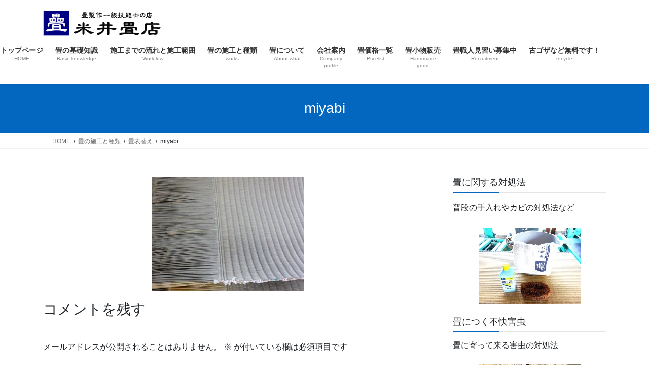

--- FILE ---
content_type: text/html; charset=UTF-8
request_url: https://tatamiyakomei.com/sekouhou/omotegae-2/miyabi/
body_size: 17946
content:
<!DOCTYPE html>
<html dir="ltr" lang="ja">
<head>
<meta charset="utf-8">
<meta http-equiv="X-UA-Compatible" content="IE=edge">
<meta name="viewport" content="width=device-width, initial-scale=1">

<title>miyabi | 畳の事なら千葉県印西市の畳屋さん、米井畳店</title>

		<!-- All in One SEO 4.9.3 - aioseo.com -->
	<meta name="robots" content="max-image-preview:large" />
	<link rel="canonical" href="https://tatamiyakomei.com/sekouhou/omotegae-2/miyabi/" />
	<meta name="generator" content="All in One SEO (AIOSEO) 4.9.3" />
		<script type="application/ld+json" class="aioseo-schema">
			{"@context":"https:\/\/schema.org","@graph":[{"@type":"BreadcrumbList","@id":"https:\/\/tatamiyakomei.com\/sekouhou\/omotegae-2\/miyabi\/#breadcrumblist","itemListElement":[{"@type":"ListItem","@id":"https:\/\/tatamiyakomei.com#listItem","position":1,"name":"\u30db\u30fc\u30e0","item":"https:\/\/tatamiyakomei.com","nextItem":{"@type":"ListItem","@id":"https:\/\/tatamiyakomei.com\/sekouhou\/omotegae-2\/miyabi\/#listItem","name":"miyabi"}},{"@type":"ListItem","@id":"https:\/\/tatamiyakomei.com\/sekouhou\/omotegae-2\/miyabi\/#listItem","position":2,"name":"miyabi","previousItem":{"@type":"ListItem","@id":"https:\/\/tatamiyakomei.com#listItem","name":"\u30db\u30fc\u30e0"}}]},{"@type":"ItemPage","@id":"https:\/\/tatamiyakomei.com\/sekouhou\/omotegae-2\/miyabi\/#itempage","url":"https:\/\/tatamiyakomei.com\/sekouhou\/omotegae-2\/miyabi\/","name":"miyabi | \u7573\u306e\u4e8b\u306a\u3089\u5343\u8449\u770c\u5370\u897f\u5e02\u306e\u7573\u5c4b\u3055\u3093\u3001\u7c73\u4e95\u7573\u5e97","inLanguage":"ja","isPartOf":{"@id":"https:\/\/tatamiyakomei.com\/#website"},"breadcrumb":{"@id":"https:\/\/tatamiyakomei.com\/sekouhou\/omotegae-2\/miyabi\/#breadcrumblist"},"author":{"@id":"https:\/\/tatamiyakomei.com\/author\/tatamiyakomei\/#author"},"creator":{"@id":"https:\/\/tatamiyakomei.com\/author\/tatamiyakomei\/#author"},"datePublished":"2017-03-30T23:02:39+09:00","dateModified":"2017-03-30T23:02:39+09:00"},{"@type":"Organization","@id":"https:\/\/tatamiyakomei.com\/#organization","name":"\u7573\u306e\u4e8b\u306a\u3089\u5343\u8449\u770c\u5370\u897f\u5e02\u306e\u7573\u5c4b\u3055\u3093\u3001\u7c73\u4e95\u7573\u5e97","url":"https:\/\/tatamiyakomei.com\/"},{"@type":"Person","@id":"https:\/\/tatamiyakomei.com\/author\/tatamiyakomei\/#author","url":"https:\/\/tatamiyakomei.com\/author\/tatamiyakomei\/","name":"tatamiyakomei","image":{"@type":"ImageObject","@id":"https:\/\/tatamiyakomei.com\/sekouhou\/omotegae-2\/miyabi\/#authorImage","url":"https:\/\/secure.gravatar.com\/avatar\/4ba5e905cde1858b33e0dfd21ae237767a238525db824f55364f173263068acc?s=96&d=mm&r=g","width":96,"height":96,"caption":"tatamiyakomei"}},{"@type":"WebSite","@id":"https:\/\/tatamiyakomei.com\/#website","url":"https:\/\/tatamiyakomei.com\/","name":"\u7573\u306e\u4e8b\u306a\u3089\u5343\u8449\u770c\u5370\u897f\u5e02\u306e\u7573\u5c4b\u3055\u3093\u3001\u7c73\u4e95\u7573\u5e97","inLanguage":"ja","publisher":{"@id":"https:\/\/tatamiyakomei.com\/#organization"}}]}
		</script>
		<!-- All in One SEO -->

<link rel='dns-prefetch' href='//stats.wp.com' />
<link rel='dns-prefetch' href='//v0.wordpress.com' />
<link rel="alternate" type="application/rss+xml" title="畳の事なら千葉県印西市の畳屋さん、米井畳店 &raquo; フィード" href="https://tatamiyakomei.com/feed/" />
<link rel="alternate" type="application/rss+xml" title="畳の事なら千葉県印西市の畳屋さん、米井畳店 &raquo; コメントフィード" href="https://tatamiyakomei.com/comments/feed/" />
<link rel="alternate" type="application/rss+xml" title="畳の事なら千葉県印西市の畳屋さん、米井畳店 &raquo; miyabi のコメントのフィード" href="https://tatamiyakomei.com/sekouhou/omotegae-2/miyabi/feed/" />
<link rel="alternate" title="oEmbed (JSON)" type="application/json+oembed" href="https://tatamiyakomei.com/wp-json/oembed/1.0/embed?url=https%3A%2F%2Ftatamiyakomei.com%2Fsekouhou%2Fomotegae-2%2Fmiyabi%2F" />
<link rel="alternate" title="oEmbed (XML)" type="text/xml+oembed" href="https://tatamiyakomei.com/wp-json/oembed/1.0/embed?url=https%3A%2F%2Ftatamiyakomei.com%2Fsekouhou%2Fomotegae-2%2Fmiyabi%2F&#038;format=xml" />
<meta name="description" content="" /><style id='wp-img-auto-sizes-contain-inline-css' type='text/css'>
img:is([sizes=auto i],[sizes^="auto," i]){contain-intrinsic-size:3000px 1500px}
/*# sourceURL=wp-img-auto-sizes-contain-inline-css */
</style>
<link rel='stylesheet' id='wp-customer-reviews-3-frontend-css' href='https://tatamiyakomei.com/wp-content/plugins/wp-customer-reviews/css/wp-customer-reviews-generated.css?ver=3.2.1' type='text/css' media='all' />
<link rel='stylesheet' id='vkExUnit_common_style-css' href='https://tatamiyakomei.com/wp-content/plugins/vk-all-in-one-expansion-unit/assets/css/vkExUnit_style.css?ver=9.113.0.1' type='text/css' media='all' />
<style id='vkExUnit_common_style-inline-css' type='text/css'>
:root {--ver_page_top_button_url:url(https://tatamiyakomei.com/wp-content/plugins/vk-all-in-one-expansion-unit/assets/images/to-top-btn-icon.svg);}@font-face {font-weight: normal;font-style: normal;font-family: "vk_sns";src: url("https://tatamiyakomei.com/wp-content/plugins/vk-all-in-one-expansion-unit/inc/sns/icons/fonts/vk_sns.eot?-bq20cj");src: url("https://tatamiyakomei.com/wp-content/plugins/vk-all-in-one-expansion-unit/inc/sns/icons/fonts/vk_sns.eot?#iefix-bq20cj") format("embedded-opentype"),url("https://tatamiyakomei.com/wp-content/plugins/vk-all-in-one-expansion-unit/inc/sns/icons/fonts/vk_sns.woff?-bq20cj") format("woff"),url("https://tatamiyakomei.com/wp-content/plugins/vk-all-in-one-expansion-unit/inc/sns/icons/fonts/vk_sns.ttf?-bq20cj") format("truetype"),url("https://tatamiyakomei.com/wp-content/plugins/vk-all-in-one-expansion-unit/inc/sns/icons/fonts/vk_sns.svg?-bq20cj#vk_sns") format("svg");}
.veu_promotion-alert__content--text {border: 1px solid rgba(0,0,0,0.125);padding: 0.5em 1em;border-radius: var(--vk-size-radius);margin-bottom: var(--vk-margin-block-bottom);font-size: 0.875rem;}/* Alert Content部分に段落タグを入れた場合に最後の段落の余白を0にする */.veu_promotion-alert__content--text p:last-of-type{margin-bottom:0;margin-top: 0;}
/*# sourceURL=vkExUnit_common_style-inline-css */
</style>
<style id='wp-emoji-styles-inline-css' type='text/css'>

	img.wp-smiley, img.emoji {
		display: inline !important;
		border: none !important;
		box-shadow: none !important;
		height: 1em !important;
		width: 1em !important;
		margin: 0 0.07em !important;
		vertical-align: -0.1em !important;
		background: none !important;
		padding: 0 !important;
	}
/*# sourceURL=wp-emoji-styles-inline-css */
</style>
<style id='wp-block-library-inline-css' type='text/css'>
:root{--wp-block-synced-color:#7a00df;--wp-block-synced-color--rgb:122,0,223;--wp-bound-block-color:var(--wp-block-synced-color);--wp-editor-canvas-background:#ddd;--wp-admin-theme-color:#007cba;--wp-admin-theme-color--rgb:0,124,186;--wp-admin-theme-color-darker-10:#006ba1;--wp-admin-theme-color-darker-10--rgb:0,107,160.5;--wp-admin-theme-color-darker-20:#005a87;--wp-admin-theme-color-darker-20--rgb:0,90,135;--wp-admin-border-width-focus:2px}@media (min-resolution:192dpi){:root{--wp-admin-border-width-focus:1.5px}}.wp-element-button{cursor:pointer}:root .has-very-light-gray-background-color{background-color:#eee}:root .has-very-dark-gray-background-color{background-color:#313131}:root .has-very-light-gray-color{color:#eee}:root .has-very-dark-gray-color{color:#313131}:root .has-vivid-green-cyan-to-vivid-cyan-blue-gradient-background{background:linear-gradient(135deg,#00d084,#0693e3)}:root .has-purple-crush-gradient-background{background:linear-gradient(135deg,#34e2e4,#4721fb 50%,#ab1dfe)}:root .has-hazy-dawn-gradient-background{background:linear-gradient(135deg,#faaca8,#dad0ec)}:root .has-subdued-olive-gradient-background{background:linear-gradient(135deg,#fafae1,#67a671)}:root .has-atomic-cream-gradient-background{background:linear-gradient(135deg,#fdd79a,#004a59)}:root .has-nightshade-gradient-background{background:linear-gradient(135deg,#330968,#31cdcf)}:root .has-midnight-gradient-background{background:linear-gradient(135deg,#020381,#2874fc)}:root{--wp--preset--font-size--normal:16px;--wp--preset--font-size--huge:42px}.has-regular-font-size{font-size:1em}.has-larger-font-size{font-size:2.625em}.has-normal-font-size{font-size:var(--wp--preset--font-size--normal)}.has-huge-font-size{font-size:var(--wp--preset--font-size--huge)}.has-text-align-center{text-align:center}.has-text-align-left{text-align:left}.has-text-align-right{text-align:right}.has-fit-text{white-space:nowrap!important}#end-resizable-editor-section{display:none}.aligncenter{clear:both}.items-justified-left{justify-content:flex-start}.items-justified-center{justify-content:center}.items-justified-right{justify-content:flex-end}.items-justified-space-between{justify-content:space-between}.screen-reader-text{border:0;clip-path:inset(50%);height:1px;margin:-1px;overflow:hidden;padding:0;position:absolute;width:1px;word-wrap:normal!important}.screen-reader-text:focus{background-color:#ddd;clip-path:none;color:#444;display:block;font-size:1em;height:auto;left:5px;line-height:normal;padding:15px 23px 14px;text-decoration:none;top:5px;width:auto;z-index:100000}html :where(.has-border-color){border-style:solid}html :where([style*=border-top-color]){border-top-style:solid}html :where([style*=border-right-color]){border-right-style:solid}html :where([style*=border-bottom-color]){border-bottom-style:solid}html :where([style*=border-left-color]){border-left-style:solid}html :where([style*=border-width]){border-style:solid}html :where([style*=border-top-width]){border-top-style:solid}html :where([style*=border-right-width]){border-right-style:solid}html :where([style*=border-bottom-width]){border-bottom-style:solid}html :where([style*=border-left-width]){border-left-style:solid}html :where(img[class*=wp-image-]){height:auto;max-width:100%}:where(figure){margin:0 0 1em}html :where(.is-position-sticky){--wp-admin--admin-bar--position-offset:var(--wp-admin--admin-bar--height,0px)}@media screen and (max-width:600px){html :where(.is-position-sticky){--wp-admin--admin-bar--position-offset:0px}}
.vk-cols--reverse{flex-direction:row-reverse}.vk-cols--hasbtn{margin-bottom:0}.vk-cols--hasbtn>.row>.vk_gridColumn_item,.vk-cols--hasbtn>.wp-block-column{position:relative;padding-bottom:3em}.vk-cols--hasbtn>.row>.vk_gridColumn_item>.wp-block-buttons,.vk-cols--hasbtn>.row>.vk_gridColumn_item>.vk_button,.vk-cols--hasbtn>.wp-block-column>.wp-block-buttons,.vk-cols--hasbtn>.wp-block-column>.vk_button{position:absolute;bottom:0;width:100%}.vk-cols--fit.wp-block-columns{gap:0}.vk-cols--fit.wp-block-columns,.vk-cols--fit.wp-block-columns:not(.is-not-stacked-on-mobile){margin-top:0;margin-bottom:0;justify-content:space-between}.vk-cols--fit.wp-block-columns>.wp-block-column *:last-child,.vk-cols--fit.wp-block-columns:not(.is-not-stacked-on-mobile)>.wp-block-column *:last-child{margin-bottom:0}.vk-cols--fit.wp-block-columns>.wp-block-column>.wp-block-cover,.vk-cols--fit.wp-block-columns:not(.is-not-stacked-on-mobile)>.wp-block-column>.wp-block-cover{margin-top:0}.vk-cols--fit.wp-block-columns.has-background,.vk-cols--fit.wp-block-columns:not(.is-not-stacked-on-mobile).has-background{padding:0}@media(max-width: 599px){.vk-cols--fit.wp-block-columns:not(.has-background)>.wp-block-column:not(.has-background),.vk-cols--fit.wp-block-columns:not(.is-not-stacked-on-mobile):not(.has-background)>.wp-block-column:not(.has-background){padding-left:0 !important;padding-right:0 !important}}@media(min-width: 782px){.vk-cols--fit.wp-block-columns .block-editor-block-list__block.wp-block-column:not(:first-child),.vk-cols--fit.wp-block-columns>.wp-block-column:not(:first-child),.vk-cols--fit.wp-block-columns:not(.is-not-stacked-on-mobile) .block-editor-block-list__block.wp-block-column:not(:first-child),.vk-cols--fit.wp-block-columns:not(.is-not-stacked-on-mobile)>.wp-block-column:not(:first-child){margin-left:0}}@media(min-width: 600px)and (max-width: 781px){.vk-cols--fit.wp-block-columns .wp-block-column:nth-child(2n),.vk-cols--fit.wp-block-columns:not(.is-not-stacked-on-mobile) .wp-block-column:nth-child(2n){margin-left:0}.vk-cols--fit.wp-block-columns .wp-block-column:not(:only-child),.vk-cols--fit.wp-block-columns:not(.is-not-stacked-on-mobile) .wp-block-column:not(:only-child){flex-basis:50% !important}}.vk-cols--fit--gap1.wp-block-columns{gap:1px}@media(min-width: 600px)and (max-width: 781px){.vk-cols--fit--gap1.wp-block-columns .wp-block-column:not(:only-child){flex-basis:calc(50% - 1px) !important}}.vk-cols--fit.vk-cols--grid>.block-editor-block-list__block,.vk-cols--fit.vk-cols--grid>.wp-block-column,.vk-cols--fit.vk-cols--grid:not(.is-not-stacked-on-mobile)>.block-editor-block-list__block,.vk-cols--fit.vk-cols--grid:not(.is-not-stacked-on-mobile)>.wp-block-column{flex-basis:50%;box-sizing:border-box}@media(max-width: 599px){.vk-cols--fit.vk-cols--grid.vk-cols--grid--alignfull>.wp-block-column:nth-child(2)>.wp-block-cover,.vk-cols--fit.vk-cols--grid.vk-cols--grid--alignfull>.wp-block-column:nth-child(2)>.vk_outer,.vk-cols--fit.vk-cols--grid:not(.is-not-stacked-on-mobile).vk-cols--grid--alignfull>.wp-block-column:nth-child(2)>.wp-block-cover,.vk-cols--fit.vk-cols--grid:not(.is-not-stacked-on-mobile).vk-cols--grid--alignfull>.wp-block-column:nth-child(2)>.vk_outer{width:100vw;margin-right:calc((100% - 100vw)/2);margin-left:calc((100% - 100vw)/2)}}@media(min-width: 600px){.vk-cols--fit.vk-cols--grid.vk-cols--grid--alignfull>.wp-block-column:nth-child(2)>.wp-block-cover,.vk-cols--fit.vk-cols--grid.vk-cols--grid--alignfull>.wp-block-column:nth-child(2)>.vk_outer,.vk-cols--fit.vk-cols--grid:not(.is-not-stacked-on-mobile).vk-cols--grid--alignfull>.wp-block-column:nth-child(2)>.wp-block-cover,.vk-cols--fit.vk-cols--grid:not(.is-not-stacked-on-mobile).vk-cols--grid--alignfull>.wp-block-column:nth-child(2)>.vk_outer{margin-right:calc(100% - 50vw);width:50vw}}@media(min-width: 600px){.vk-cols--fit.vk-cols--grid.vk-cols--grid--alignfull.vk-cols--reverse>.wp-block-column,.vk-cols--fit.vk-cols--grid:not(.is-not-stacked-on-mobile).vk-cols--grid--alignfull.vk-cols--reverse>.wp-block-column{margin-left:0;margin-right:0}.vk-cols--fit.vk-cols--grid.vk-cols--grid--alignfull.vk-cols--reverse>.wp-block-column:nth-child(2)>.wp-block-cover,.vk-cols--fit.vk-cols--grid.vk-cols--grid--alignfull.vk-cols--reverse>.wp-block-column:nth-child(2)>.vk_outer,.vk-cols--fit.vk-cols--grid:not(.is-not-stacked-on-mobile).vk-cols--grid--alignfull.vk-cols--reverse>.wp-block-column:nth-child(2)>.wp-block-cover,.vk-cols--fit.vk-cols--grid:not(.is-not-stacked-on-mobile).vk-cols--grid--alignfull.vk-cols--reverse>.wp-block-column:nth-child(2)>.vk_outer{margin-left:calc(100% - 50vw)}}.vk-cols--menu h2,.vk-cols--menu h3,.vk-cols--menu h4,.vk-cols--menu h5{margin-bottom:.2em;text-shadow:#000 0 0 10px}.vk-cols--menu h2:first-child,.vk-cols--menu h3:first-child,.vk-cols--menu h4:first-child,.vk-cols--menu h5:first-child{margin-top:0}.vk-cols--menu p{margin-bottom:1rem;text-shadow:#000 0 0 10px}.vk-cols--menu .wp-block-cover__inner-container:last-child{margin-bottom:0}.vk-cols--fitbnrs .wp-block-column .wp-block-cover:hover img{filter:unset}.vk-cols--fitbnrs .wp-block-column .wp-block-cover:hover{background-color:unset}.vk-cols--fitbnrs .wp-block-column .wp-block-cover:hover .wp-block-cover__image-background{filter:unset !important}.vk-cols--fitbnrs .wp-block-cover .wp-block-cover__inner-container{position:absolute;height:100%;width:100%}.vk-cols--fitbnrs .vk_button{height:100%;margin:0}.vk-cols--fitbnrs .vk_button .vk_button_btn,.vk-cols--fitbnrs .vk_button .btn{height:100%;width:100%;border:none;box-shadow:none;background-color:unset !important;transition:unset}.vk-cols--fitbnrs .vk_button .vk_button_btn:hover,.vk-cols--fitbnrs .vk_button .btn:hover{transition:unset}.vk-cols--fitbnrs .vk_button .vk_button_btn:after,.vk-cols--fitbnrs .vk_button .btn:after{border:none}.vk-cols--fitbnrs .vk_button .vk_button_link_txt{width:100%;position:absolute;top:50%;left:50%;transform:translateY(-50%) translateX(-50%);font-size:2rem;text-shadow:#000 0 0 10px}.vk-cols--fitbnrs .vk_button .vk_button_link_subCaption{width:100%;position:absolute;top:calc(50% + 2.2em);left:50%;transform:translateY(-50%) translateX(-50%);text-shadow:#000 0 0 10px}@media(min-width: 992px){.vk-cols--media.wp-block-columns{gap:3rem}}.vk-fit-map figure{margin-bottom:0}.vk-fit-map iframe{position:relative;margin-bottom:0;display:block;max-height:400px;width:100vw}.vk-fit-map:is(.alignfull,.alignwide) div{max-width:100%}.vk-table--th--width25 :where(tr>*:first-child){width:25%}.vk-table--th--width30 :where(tr>*:first-child){width:30%}.vk-table--th--width35 :where(tr>*:first-child){width:35%}.vk-table--th--width40 :where(tr>*:first-child){width:40%}.vk-table--th--bg-bright :where(tr>*:first-child){background-color:var(--wp--preset--color--bg-secondary, rgba(0, 0, 0, 0.05))}@media(max-width: 599px){.vk-table--mobile-block :is(th,td){width:100%;display:block}.vk-table--mobile-block.wp-block-table table :is(th,td){border-top:none}}.vk-table--width--th25 :where(tr>*:first-child){width:25%}.vk-table--width--th30 :where(tr>*:first-child){width:30%}.vk-table--width--th35 :where(tr>*:first-child){width:35%}.vk-table--width--th40 :where(tr>*:first-child){width:40%}.no-margin{margin:0}@media(max-width: 599px){.wp-block-image.vk-aligncenter--mobile>.alignright{float:none;margin-left:auto;margin-right:auto}.vk-no-padding-horizontal--mobile{padding-left:0 !important;padding-right:0 !important}}
/* VK Color Palettes */

/*# sourceURL=wp-block-library-inline-css */
</style><style id='global-styles-inline-css' type='text/css'>
:root{--wp--preset--aspect-ratio--square: 1;--wp--preset--aspect-ratio--4-3: 4/3;--wp--preset--aspect-ratio--3-4: 3/4;--wp--preset--aspect-ratio--3-2: 3/2;--wp--preset--aspect-ratio--2-3: 2/3;--wp--preset--aspect-ratio--16-9: 16/9;--wp--preset--aspect-ratio--9-16: 9/16;--wp--preset--color--black: #000000;--wp--preset--color--cyan-bluish-gray: #abb8c3;--wp--preset--color--white: #ffffff;--wp--preset--color--pale-pink: #f78da7;--wp--preset--color--vivid-red: #cf2e2e;--wp--preset--color--luminous-vivid-orange: #ff6900;--wp--preset--color--luminous-vivid-amber: #fcb900;--wp--preset--color--light-green-cyan: #7bdcb5;--wp--preset--color--vivid-green-cyan: #00d084;--wp--preset--color--pale-cyan-blue: #8ed1fc;--wp--preset--color--vivid-cyan-blue: #0693e3;--wp--preset--color--vivid-purple: #9b51e0;--wp--preset--gradient--vivid-cyan-blue-to-vivid-purple: linear-gradient(135deg,rgb(6,147,227) 0%,rgb(155,81,224) 100%);--wp--preset--gradient--light-green-cyan-to-vivid-green-cyan: linear-gradient(135deg,rgb(122,220,180) 0%,rgb(0,208,130) 100%);--wp--preset--gradient--luminous-vivid-amber-to-luminous-vivid-orange: linear-gradient(135deg,rgb(252,185,0) 0%,rgb(255,105,0) 100%);--wp--preset--gradient--luminous-vivid-orange-to-vivid-red: linear-gradient(135deg,rgb(255,105,0) 0%,rgb(207,46,46) 100%);--wp--preset--gradient--very-light-gray-to-cyan-bluish-gray: linear-gradient(135deg,rgb(238,238,238) 0%,rgb(169,184,195) 100%);--wp--preset--gradient--cool-to-warm-spectrum: linear-gradient(135deg,rgb(74,234,220) 0%,rgb(151,120,209) 20%,rgb(207,42,186) 40%,rgb(238,44,130) 60%,rgb(251,105,98) 80%,rgb(254,248,76) 100%);--wp--preset--gradient--blush-light-purple: linear-gradient(135deg,rgb(255,206,236) 0%,rgb(152,150,240) 100%);--wp--preset--gradient--blush-bordeaux: linear-gradient(135deg,rgb(254,205,165) 0%,rgb(254,45,45) 50%,rgb(107,0,62) 100%);--wp--preset--gradient--luminous-dusk: linear-gradient(135deg,rgb(255,203,112) 0%,rgb(199,81,192) 50%,rgb(65,88,208) 100%);--wp--preset--gradient--pale-ocean: linear-gradient(135deg,rgb(255,245,203) 0%,rgb(182,227,212) 50%,rgb(51,167,181) 100%);--wp--preset--gradient--electric-grass: linear-gradient(135deg,rgb(202,248,128) 0%,rgb(113,206,126) 100%);--wp--preset--gradient--midnight: linear-gradient(135deg,rgb(2,3,129) 0%,rgb(40,116,252) 100%);--wp--preset--font-size--small: 13px;--wp--preset--font-size--medium: 20px;--wp--preset--font-size--large: 36px;--wp--preset--font-size--x-large: 42px;--wp--preset--spacing--20: 0.44rem;--wp--preset--spacing--30: 0.67rem;--wp--preset--spacing--40: 1rem;--wp--preset--spacing--50: 1.5rem;--wp--preset--spacing--60: 2.25rem;--wp--preset--spacing--70: 3.38rem;--wp--preset--spacing--80: 5.06rem;--wp--preset--shadow--natural: 6px 6px 9px rgba(0, 0, 0, 0.2);--wp--preset--shadow--deep: 12px 12px 50px rgba(0, 0, 0, 0.4);--wp--preset--shadow--sharp: 6px 6px 0px rgba(0, 0, 0, 0.2);--wp--preset--shadow--outlined: 6px 6px 0px -3px rgb(255, 255, 255), 6px 6px rgb(0, 0, 0);--wp--preset--shadow--crisp: 6px 6px 0px rgb(0, 0, 0);}:where(.is-layout-flex){gap: 0.5em;}:where(.is-layout-grid){gap: 0.5em;}body .is-layout-flex{display: flex;}.is-layout-flex{flex-wrap: wrap;align-items: center;}.is-layout-flex > :is(*, div){margin: 0;}body .is-layout-grid{display: grid;}.is-layout-grid > :is(*, div){margin: 0;}:where(.wp-block-columns.is-layout-flex){gap: 2em;}:where(.wp-block-columns.is-layout-grid){gap: 2em;}:where(.wp-block-post-template.is-layout-flex){gap: 1.25em;}:where(.wp-block-post-template.is-layout-grid){gap: 1.25em;}.has-black-color{color: var(--wp--preset--color--black) !important;}.has-cyan-bluish-gray-color{color: var(--wp--preset--color--cyan-bluish-gray) !important;}.has-white-color{color: var(--wp--preset--color--white) !important;}.has-pale-pink-color{color: var(--wp--preset--color--pale-pink) !important;}.has-vivid-red-color{color: var(--wp--preset--color--vivid-red) !important;}.has-luminous-vivid-orange-color{color: var(--wp--preset--color--luminous-vivid-orange) !important;}.has-luminous-vivid-amber-color{color: var(--wp--preset--color--luminous-vivid-amber) !important;}.has-light-green-cyan-color{color: var(--wp--preset--color--light-green-cyan) !important;}.has-vivid-green-cyan-color{color: var(--wp--preset--color--vivid-green-cyan) !important;}.has-pale-cyan-blue-color{color: var(--wp--preset--color--pale-cyan-blue) !important;}.has-vivid-cyan-blue-color{color: var(--wp--preset--color--vivid-cyan-blue) !important;}.has-vivid-purple-color{color: var(--wp--preset--color--vivid-purple) !important;}.has-black-background-color{background-color: var(--wp--preset--color--black) !important;}.has-cyan-bluish-gray-background-color{background-color: var(--wp--preset--color--cyan-bluish-gray) !important;}.has-white-background-color{background-color: var(--wp--preset--color--white) !important;}.has-pale-pink-background-color{background-color: var(--wp--preset--color--pale-pink) !important;}.has-vivid-red-background-color{background-color: var(--wp--preset--color--vivid-red) !important;}.has-luminous-vivid-orange-background-color{background-color: var(--wp--preset--color--luminous-vivid-orange) !important;}.has-luminous-vivid-amber-background-color{background-color: var(--wp--preset--color--luminous-vivid-amber) !important;}.has-light-green-cyan-background-color{background-color: var(--wp--preset--color--light-green-cyan) !important;}.has-vivid-green-cyan-background-color{background-color: var(--wp--preset--color--vivid-green-cyan) !important;}.has-pale-cyan-blue-background-color{background-color: var(--wp--preset--color--pale-cyan-blue) !important;}.has-vivid-cyan-blue-background-color{background-color: var(--wp--preset--color--vivid-cyan-blue) !important;}.has-vivid-purple-background-color{background-color: var(--wp--preset--color--vivid-purple) !important;}.has-black-border-color{border-color: var(--wp--preset--color--black) !important;}.has-cyan-bluish-gray-border-color{border-color: var(--wp--preset--color--cyan-bluish-gray) !important;}.has-white-border-color{border-color: var(--wp--preset--color--white) !important;}.has-pale-pink-border-color{border-color: var(--wp--preset--color--pale-pink) !important;}.has-vivid-red-border-color{border-color: var(--wp--preset--color--vivid-red) !important;}.has-luminous-vivid-orange-border-color{border-color: var(--wp--preset--color--luminous-vivid-orange) !important;}.has-luminous-vivid-amber-border-color{border-color: var(--wp--preset--color--luminous-vivid-amber) !important;}.has-light-green-cyan-border-color{border-color: var(--wp--preset--color--light-green-cyan) !important;}.has-vivid-green-cyan-border-color{border-color: var(--wp--preset--color--vivid-green-cyan) !important;}.has-pale-cyan-blue-border-color{border-color: var(--wp--preset--color--pale-cyan-blue) !important;}.has-vivid-cyan-blue-border-color{border-color: var(--wp--preset--color--vivid-cyan-blue) !important;}.has-vivid-purple-border-color{border-color: var(--wp--preset--color--vivid-purple) !important;}.has-vivid-cyan-blue-to-vivid-purple-gradient-background{background: var(--wp--preset--gradient--vivid-cyan-blue-to-vivid-purple) !important;}.has-light-green-cyan-to-vivid-green-cyan-gradient-background{background: var(--wp--preset--gradient--light-green-cyan-to-vivid-green-cyan) !important;}.has-luminous-vivid-amber-to-luminous-vivid-orange-gradient-background{background: var(--wp--preset--gradient--luminous-vivid-amber-to-luminous-vivid-orange) !important;}.has-luminous-vivid-orange-to-vivid-red-gradient-background{background: var(--wp--preset--gradient--luminous-vivid-orange-to-vivid-red) !important;}.has-very-light-gray-to-cyan-bluish-gray-gradient-background{background: var(--wp--preset--gradient--very-light-gray-to-cyan-bluish-gray) !important;}.has-cool-to-warm-spectrum-gradient-background{background: var(--wp--preset--gradient--cool-to-warm-spectrum) !important;}.has-blush-light-purple-gradient-background{background: var(--wp--preset--gradient--blush-light-purple) !important;}.has-blush-bordeaux-gradient-background{background: var(--wp--preset--gradient--blush-bordeaux) !important;}.has-luminous-dusk-gradient-background{background: var(--wp--preset--gradient--luminous-dusk) !important;}.has-pale-ocean-gradient-background{background: var(--wp--preset--gradient--pale-ocean) !important;}.has-electric-grass-gradient-background{background: var(--wp--preset--gradient--electric-grass) !important;}.has-midnight-gradient-background{background: var(--wp--preset--gradient--midnight) !important;}.has-small-font-size{font-size: var(--wp--preset--font-size--small) !important;}.has-medium-font-size{font-size: var(--wp--preset--font-size--medium) !important;}.has-large-font-size{font-size: var(--wp--preset--font-size--large) !important;}.has-x-large-font-size{font-size: var(--wp--preset--font-size--x-large) !important;}
/*# sourceURL=global-styles-inline-css */
</style>

<style id='classic-theme-styles-inline-css' type='text/css'>
/*! This file is auto-generated */
.wp-block-button__link{color:#fff;background-color:#32373c;border-radius:9999px;box-shadow:none;text-decoration:none;padding:calc(.667em + 2px) calc(1.333em + 2px);font-size:1.125em}.wp-block-file__button{background:#32373c;color:#fff;text-decoration:none}
/*# sourceURL=/wp-includes/css/classic-themes.min.css */
</style>
<link rel='stylesheet' id='contact-form-7-css' href='https://tatamiyakomei.com/wp-content/plugins/contact-form-7/includes/css/styles.css?ver=6.1.4' type='text/css' media='all' />
<link rel='stylesheet' id='whats-new-style-css' href='https://tatamiyakomei.com/wp-content/plugins/whats-new-genarator/whats-new.css?ver=2.0.2' type='text/css' media='all' />
<link rel='stylesheet' id='vk-swiper-style-css' href='https://tatamiyakomei.com/wp-content/plugins/vk-blocks/vendor/vektor-inc/vk-swiper/src/assets/css/swiper-bundle.min.css?ver=11.0.2' type='text/css' media='all' />
<link rel='stylesheet' id='bootstrap-4-style-css' href='https://tatamiyakomei.com/wp-content/themes/lightning/_g2/library/bootstrap-4/css/bootstrap.min.css?ver=4.5.0' type='text/css' media='all' />
<link rel='stylesheet' id='lightning-common-style-css' href='https://tatamiyakomei.com/wp-content/themes/lightning/_g2/assets/css/common.css?ver=15.33.1' type='text/css' media='all' />
<style id='lightning-common-style-inline-css' type='text/css'>
/* vk-mobile-nav */:root {--vk-mobile-nav-menu-btn-bg-src: url("https://tatamiyakomei.com/wp-content/themes/lightning/_g2/inc/vk-mobile-nav/package/images/vk-menu-btn-black.svg");--vk-mobile-nav-menu-btn-close-bg-src: url("https://tatamiyakomei.com/wp-content/themes/lightning/_g2/inc/vk-mobile-nav/package/images/vk-menu-close-black.svg");--vk-menu-acc-icon-open-black-bg-src: url("https://tatamiyakomei.com/wp-content/themes/lightning/_g2/inc/vk-mobile-nav/package/images/vk-menu-acc-icon-open-black.svg");--vk-menu-acc-icon-open-white-bg-src: url("https://tatamiyakomei.com/wp-content/themes/lightning/_g2/inc/vk-mobile-nav/package/images/vk-menu-acc-icon-open-white.svg");--vk-menu-acc-icon-close-black-bg-src: url("https://tatamiyakomei.com/wp-content/themes/lightning/_g2/inc/vk-mobile-nav/package/images/vk-menu-close-black.svg");--vk-menu-acc-icon-close-white-bg-src: url("https://tatamiyakomei.com/wp-content/themes/lightning/_g2/inc/vk-mobile-nav/package/images/vk-menu-close-white.svg");}
/*# sourceURL=lightning-common-style-inline-css */
</style>
<link rel='stylesheet' id='lightning-design-style-css' href='https://tatamiyakomei.com/wp-content/themes/lightning/_g2/design-skin/origin2/css/style.css?ver=15.33.1' type='text/css' media='all' />
<style id='lightning-design-style-inline-css' type='text/css'>
:root {--color-key:#0367bf;--wp--preset--color--vk-color-primary:#0367bf;--color-key-dark:#e28c0b;}
/* ltg common custom */:root {--vk-menu-acc-btn-border-color:#333;--vk-color-primary:#0367bf;--vk-color-primary-dark:#e28c0b;--vk-color-primary-vivid:#0371d2;--color-key:#0367bf;--wp--preset--color--vk-color-primary:#0367bf;--color-key-dark:#e28c0b;}.veu_color_txt_key { color:#e28c0b ; }.veu_color_bg_key { background-color:#e28c0b ; }.veu_color_border_key { border-color:#e28c0b ; }.btn-default { border-color:#0367bf;color:#0367bf;}.btn-default:focus,.btn-default:hover { border-color:#0367bf;background-color: #0367bf; }.wp-block-search__button,.btn-primary { background-color:#0367bf;border-color:#e28c0b; }.wp-block-search__button:focus,.wp-block-search__button:hover,.btn-primary:not(:disabled):not(.disabled):active,.btn-primary:focus,.btn-primary:hover { background-color:#e28c0b;border-color:#0367bf; }.btn-outline-primary { color : #0367bf ; border-color:#0367bf; }.btn-outline-primary:not(:disabled):not(.disabled):active,.btn-outline-primary:focus,.btn-outline-primary:hover { color : #fff; background-color:#0367bf;border-color:#e28c0b; }a { color:#337ab7; }
.tagcloud a:before { font-family: "Font Awesome 7 Free";content: "\f02b";font-weight: bold; }
.media .media-body .media-heading a:hover { color:#0367bf; }@media (min-width: 768px){.gMenu > li:before,.gMenu > li.menu-item-has-children::after { border-bottom-color:#e28c0b }.gMenu li li { background-color:#e28c0b }.gMenu li li a:hover { background-color:#0367bf; }} /* @media (min-width: 768px) */.page-header { background-color:#0367bf; }h2,.mainSection-title { border-top-color:#0367bf; }h3:after,.subSection-title:after { border-bottom-color:#0367bf; }ul.page-numbers li span.page-numbers.current,.page-link dl .post-page-numbers.current { background-color:#0367bf; }.pager li > a { border-color:#0367bf;color:#0367bf;}.pager li > a:hover { background-color:#0367bf;color:#fff;}.siteFooter { border-top-color:#0367bf; }dt { border-left-color:#0367bf; }:root {--g_nav_main_acc_icon_open_url:url(https://tatamiyakomei.com/wp-content/themes/lightning/_g2/inc/vk-mobile-nav/package/images/vk-menu-acc-icon-open-black.svg);--g_nav_main_acc_icon_close_url: url(https://tatamiyakomei.com/wp-content/themes/lightning/_g2/inc/vk-mobile-nav/package/images/vk-menu-close-black.svg);--g_nav_sub_acc_icon_open_url: url(https://tatamiyakomei.com/wp-content/themes/lightning/_g2/inc/vk-mobile-nav/package/images/vk-menu-acc-icon-open-white.svg);--g_nav_sub_acc_icon_close_url: url(https://tatamiyakomei.com/wp-content/themes/lightning/_g2/inc/vk-mobile-nav/package/images/vk-menu-close-white.svg);}
/*# sourceURL=lightning-design-style-inline-css */
</style>
<link rel='stylesheet' id='veu-cta-css' href='https://tatamiyakomei.com/wp-content/plugins/vk-all-in-one-expansion-unit/inc/call-to-action/package/assets/css/style.css?ver=9.113.0.1' type='text/css' media='all' />
<link rel='stylesheet' id='vk-blocks-build-css-css' href='https://tatamiyakomei.com/wp-content/plugins/vk-blocks/build/block-build.css?ver=1.115.2.1' type='text/css' media='all' />
<style id='vk-blocks-build-css-inline-css' type='text/css'>

	:root {
		--vk_image-mask-circle: url(https://tatamiyakomei.com/wp-content/plugins/vk-blocks/inc/vk-blocks/images/circle.svg);
		--vk_image-mask-wave01: url(https://tatamiyakomei.com/wp-content/plugins/vk-blocks/inc/vk-blocks/images/wave01.svg);
		--vk_image-mask-wave02: url(https://tatamiyakomei.com/wp-content/plugins/vk-blocks/inc/vk-blocks/images/wave02.svg);
		--vk_image-mask-wave03: url(https://tatamiyakomei.com/wp-content/plugins/vk-blocks/inc/vk-blocks/images/wave03.svg);
		--vk_image-mask-wave04: url(https://tatamiyakomei.com/wp-content/plugins/vk-blocks/inc/vk-blocks/images/wave04.svg);
	}
	

	:root {

		--vk-balloon-border-width:1px;

		--vk-balloon-speech-offset:-12px;
	}
	

	:root {
		--vk_flow-arrow: url(https://tatamiyakomei.com/wp-content/plugins/vk-blocks/inc/vk-blocks/images/arrow_bottom.svg);
	}
	
/*# sourceURL=vk-blocks-build-css-inline-css */
</style>
<link rel='stylesheet' id='lightning-theme-style-css' href='https://tatamiyakomei.com/wp-content/themes/lightning/style.css?ver=15.33.1' type='text/css' media='all' />
<link rel='stylesheet' id='vk-font-awesome-css' href='https://tatamiyakomei.com/wp-content/themes/lightning/vendor/vektor-inc/font-awesome-versions/src/font-awesome/css/all.min.css?ver=7.1.0' type='text/css' media='all' />
<script type="text/javascript" src="https://tatamiyakomei.com/wp-includes/js/jquery/jquery.min.js?ver=3.7.1" id="jquery-core-js"></script>
<script type="text/javascript" src="https://tatamiyakomei.com/wp-includes/js/jquery/jquery-migrate.min.js?ver=3.4.1" id="jquery-migrate-js"></script>
<script type="text/javascript" src="https://tatamiyakomei.com/wp-content/plugins/wp-customer-reviews/js/wp-customer-reviews.js?ver=3.2.1" id="wp-customer-reviews-3-frontend-js"></script>
<link rel="https://api.w.org/" href="https://tatamiyakomei.com/wp-json/" /><link rel="alternate" title="JSON" type="application/json" href="https://tatamiyakomei.com/wp-json/wp/v2/media/925" /><link rel="EditURI" type="application/rsd+xml" title="RSD" href="https://tatamiyakomei.com/xmlrpc.php?rsd" />
<meta name="generator" content="WordPress 6.9" />
<link rel='shortlink' href='https://wp.me/a8ysjw-eV' />
	<style>img#wpstats{display:none}</style>
		<style id="lightning-color-custom-for-plugins" type="text/css">/* ltg theme common */.color_key_bg,.color_key_bg_hover:hover{background-color: #0367bf;}.color_key_txt,.color_key_txt_hover:hover{color: #0367bf;}.color_key_border,.color_key_border_hover:hover{border-color: #0367bf;}.color_key_dark_bg,.color_key_dark_bg_hover:hover{background-color: #e28c0b;}.color_key_dark_txt,.color_key_dark_txt_hover:hover{color: #e28c0b;}.color_key_dark_border,.color_key_dark_border_hover:hover{border-color: #e28c0b;}</style><!-- [ VK All in One Expansion Unit OGP ] -->
<meta property="og:site_name" content="畳の事なら千葉県印西市の畳屋さん、米井畳店" />
<meta property="og:url" content="https://tatamiyakomei.com/sekouhou/omotegae-2/miyabi/" />
<meta property="og:title" content="miyabi | 畳の事なら千葉県印西市の畳屋さん、米井畳店" />
<meta property="og:description" content="" />
<meta property="og:type" content="article" />
<!-- [ / VK All in One Expansion Unit OGP ] -->
<link rel="icon" href="https://tatamiyakomei.com/wp-content/uploads/2020/03/favicon-1.ico" sizes="32x32" />
<link rel="icon" href="https://tatamiyakomei.com/wp-content/uploads/2020/03/favicon-1.ico" sizes="192x192" />
<link rel="apple-touch-icon" href="https://tatamiyakomei.com/wp-content/uploads/2020/03/favicon-1.ico" />
<meta name="msapplication-TileImage" content="https://tatamiyakomei.com/wp-content/uploads/2020/03/favicon-1.ico" />
		<style type="text/css" id="wp-custom-css">
			.wpcf7 .required {
color: #ff0000;
}
.wpcf7 .wpcf7-not-valid {
    background: #ffb6c1;
}
.wpcf7 .wpcf7-response-output {
    margin: 10px 0 0;
    padding: 8px 35px 8px 14px;
    text-shadow: 0 1px 0 rgba(255, 255, 255, 0.5);
    -webkit-border-radius: 4px;
    -moz-border-radius: 4px;
    border-radius: 4px;
}
 
.wpcf7 .wpcf7-validation-errors {
        color: #B94A48;
        background-color: #F2DEDE;
        border: 1px solid #EED3D7;
    }
.wpcf7 .wpcf7-mail-sent-ok {
        color: #3A87AD;
        background-color: #D9EDF7;
        border: 1px solid #BCE8F1;
    }

.table-scroll {
width: 100%;
overflow-y: hidden;
overflow-x: auto;
-ms-overflow-style: -ms-autohiding-scrollbar;
-webkit-overflow-scrolling: touch;
}
table{
border-collapse: collapse;
}
th,td{
border: solid 1px #ccc;
padding: 8px;
}
th{
background: #aaa;
color: #fff;
}
.grecaptcha-badge { visibility: hidden; }
		</style>
		
</head>
<body class="attachment wp-singular attachment-template-default attachmentid-925 attachment-jpeg wp-theme-lightning vk-blocks fa_v7_css post-name-miyabi post-type-attachment sidebar-fix sidebar-fix-priority-top bootstrap4 device-pc">
<a class="skip-link screen-reader-text" href="#main">コンテンツへスキップ</a>
<a class="skip-link screen-reader-text" href="#vk-mobile-nav">ナビゲーションに移動</a>
<header class="siteHeader">
		<div class="container siteHeadContainer">
		<div class="navbar-header">
						<p class="navbar-brand siteHeader_logo">
			<a href="https://tatamiyakomei.com/">
				<span><img src="https://tatamiyakomei.com/wp-content/uploads/2017/03/komeitatamitenlogo.gif" alt="畳の事なら千葉県印西市の畳屋さん、米井畳店" /></span>
			</a>
			</p>
					</div>

					<div id="gMenu_outer" class="gMenu_outer">
				<nav class="menu-%e3%83%a1%e3%82%a4%e3%83%b3%e3%83%a1%e3%83%8b%e3%83%a5%e3%83%bc-container"><ul id="menu-%e3%83%a1%e3%82%a4%e3%83%b3%e3%83%a1%e3%83%8b%e3%83%a5%e3%83%bc" class="menu gMenu vk-menu-acc"><li id="menu-item-3024" class="menu-item menu-item-type-post_type menu-item-object-page menu-item-home"><a href="https://tatamiyakomei.com/"><strong class="gMenu_name">トップページ</strong><span class="gMenu_description">HOME</span></a></li>
<li id="menu-item-3037" class="menu-item menu-item-type-post_type menu-item-object-page menu-item-has-children"><a href="https://tatamiyakomei.com/kisotisiki/"><strong class="gMenu_name">畳の基礎知識</strong><span class="gMenu_description">Basic knowledge</span></a>
<ul class="sub-menu">
	<li id="menu-item-3038" class="menu-item menu-item-type-post_type menu-item-object-page"><a href="https://tatamiyakomei.com/kisotisiki/igusa/">イ草について</a></li>
	<li id="menu-item-3039" class="menu-item menu-item-type-post_type menu-item-object-page"><a href="https://tatamiyakomei.com/kisotisiki/tataminogenjyou/">知って頂きたい国産畳の現状</a></li>
	<li id="menu-item-3040" class="menu-item menu-item-type-post_type menu-item-object-page"><a href="https://tatamiyakomei.com/kisotisiki/tatamitentigai/">畳屋とは？？</a></li>
</ul>
</li>
<li id="menu-item-3030" class="menu-item menu-item-type-post_type menu-item-object-page menu-item-has-children"><a href="https://tatamiyakomei.com/sekounituite/"><strong class="gMenu_name">施工までの流れと施工範囲</strong><span class="gMenu_description">Workflow</span></a>
<ul class="sub-menu">
	<li id="menu-item-3031" class="menu-item menu-item-type-post_type menu-item-object-page"><a href="https://tatamiyakomei.com/sekounituite/mitumori/">お見積りについて</a></li>
	<li id="menu-item-3032" class="menu-item menu-item-type-post_type menu-item-object-page"><a href="https://tatamiyakomei.com/sekounituite/hani/">施工範囲</a></li>
</ul>
</li>
<li id="menu-item-3041" class="menu-item menu-item-type-post_type menu-item-object-page menu-item-has-children"><a href="https://tatamiyakomei.com/sekouhou/"><strong class="gMenu_name">畳の施工と種類</strong><span class="gMenu_description">works</span></a>
<ul class="sub-menu">
	<li id="menu-item-3042" class="menu-item menu-item-type-post_type menu-item-object-page"><a href="https://tatamiyakomei.com/sekouhou/uragaesi-2/">裏返し</a></li>
	<li id="menu-item-3043" class="menu-item menu-item-type-post_type menu-item-object-page"><a href="https://tatamiyakomei.com/sekouhou/omotegae-2/">畳表替え</a></li>
	<li id="menu-item-3044" class="menu-item menu-item-type-post_type menu-item-object-page menu-item-has-children"><a href="https://tatamiyakomei.com/sekouhou/newtatami/">新畳（畳替え）</a>
	<ul class="sub-menu">
		<li id="menu-item-3045" class="menu-item menu-item-type-post_type menu-item-object-page"><a href="https://tatamiyakomei.com/sekouhou/newtatami/waratataminoomoide/">使える時に使う事の大切さ</a></li>
	</ul>
</li>
	<li id="menu-item-3046" class="menu-item menu-item-type-post_type menu-item-object-page"><a href="https://tatamiyakomei.com/sekouhou/kougyouomote/">和紙表・樹脂表・工業表でオリジナルカラーの和室を</a></li>
	<li id="menu-item-3047" class="menu-item menu-item-type-post_type menu-item-object-page"><a href="https://tatamiyakomei.com/sekouhou/herinasitatami/">ヘリ無し畳と琉球畳</a></li>
	<li id="menu-item-3048" class="menu-item menu-item-type-post_type menu-item-object-page"><a href="https://tatamiyakomei.com/sekouhou/tyasitu-yusoku/">茶室の畳と神社仏閣の畳</a></li>
	<li id="menu-item-3049" class="menu-item menu-item-type-post_type menu-item-object-page"><a href="https://tatamiyakomei.com/sekouhou/youmatatami/">洋間用畳</a></li>
	<li id="menu-item-3050" class="menu-item menu-item-type-post_type menu-item-object-page"><a href="https://tatamiyakomei.com/sekouhou/pettatami-2/">ペット専用畳</a></li>
	<li id="menu-item-3051" class="menu-item menu-item-type-post_type menu-item-object-page"><a href="https://tatamiyakomei.com/sekouhou/tatamibet-2/">畳ベッド</a></li>
	<li id="menu-item-3052" class="menu-item menu-item-type-post_type menu-item-object-page"><a href="https://tatamiyakomei.com/sekouhou/option/">畳を快適にお使い頂く為のオプション</a></li>
</ul>
</li>
<li id="menu-item-3033" class="menu-item menu-item-type-post_type menu-item-object-page menu-item-has-children"><a href="https://tatamiyakomei.com/tataminokoto/"><strong class="gMenu_name">畳について</strong><span class="gMenu_description">About what</span></a>
<ul class="sub-menu">
	<li id="menu-item-3034" class="menu-item menu-item-type-post_type menu-item-object-page"><a href="https://tatamiyakomei.com/tataminokoto/taisyohou/">困った時の対処法</a></li>
	<li id="menu-item-3035" class="menu-item menu-item-type-post_type menu-item-object-page"><a href="https://tatamiyakomei.com/tataminokoto/gaityu/">畳に付く不快害虫の対処法</a></li>
	<li id="menu-item-3036" class="menu-item menu-item-type-post_type menu-item-object-page"><a href="https://tatamiyakomei.com/tataminokoto/mametisiki/">畳の豆知識</a></li>
</ul>
</li>
<li id="menu-item-3025" class="menu-item menu-item-type-post_type menu-item-object-page menu-item-has-children"><a href="https://tatamiyakomei.com/shop/"><strong class="gMenu_name">会社案内</strong><span class="gMenu_description">Company profile</span></a>
<ul class="sub-menu">
	<li id="menu-item-3026" class="menu-item menu-item-type-post_type menu-item-object-page"><a href="https://tatamiyakomei.com/shop/ginousi/">技能士とは？？</a></li>
	<li id="menu-item-3027" class="menu-item menu-item-type-post_type menu-item-object-page menu-item-has-children"><a href="https://tatamiyakomei.com/shop/syokunin/">米井畳店、畳職人のご紹介</a>
	<ul class="sub-menu">
		<li id="menu-item-3028" class="menu-item menu-item-type-post_type menu-item-object-page"><a href="https://tatamiyakomei.com/shop/syokunin/syuzai/">地域広報紙</a></li>
	</ul>
</li>
</ul>
</li>
<li id="menu-item-3054" class="menu-item menu-item-type-post_type menu-item-object-page"><a href="https://tatamiyakomei.com/price/"><strong class="gMenu_name">畳価格一覧</strong><span class="gMenu_description">Pricelist</span></a></li>
<li id="menu-item-3053" class="menu-item menu-item-type-post_type menu-item-object-page"><a href="https://tatamiyakomei.com/tatamikomono/"><strong class="gMenu_name">畳小物販売</strong><span class="gMenu_description">Handmade good</span></a></li>
<li id="menu-item-3061" class="menu-item menu-item-type-post_type menu-item-object-page"><a href="https://tatamiyakomei.com/tatamisyokuninminarai/"><strong class="gMenu_name">畳職人見習い募集中</strong><span class="gMenu_description">Recruitment</span></a></li>
<li id="menu-item-3029" class="menu-item menu-item-type-post_type menu-item-object-page"><a href="https://tatamiyakomei.com/recycle/"><strong class="gMenu_name">古ゴザなど無料です！</strong><span class="gMenu_description">recycle</span></a></li>
</ul></nav>			</div>
			</div>
	</header>

<div class="section page-header"><div class="container"><div class="row"><div class="col-md-12">
<h1 class="page-header_pageTitle">
miyabi</h1>
</div></div></div></div><!-- [ /.page-header ] -->


<!-- [ .breadSection ] --><div class="section breadSection"><div class="container"><div class="row"><ol class="breadcrumb" itemscope itemtype="https://schema.org/BreadcrumbList"><li id="panHome" itemprop="itemListElement" itemscope itemtype="http://schema.org/ListItem"><a itemprop="item" href="https://tatamiyakomei.com/"><span itemprop="name"><i class="fa-solid fa-house"></i> HOME</span></a><meta itemprop="position" content="1" /></li><li itemprop="itemListElement" itemscope itemtype="http://schema.org/ListItem"><a itemprop="item" href="https://tatamiyakomei.com/sekouhou/"><span itemprop="name">畳の施工と種類</span></a><meta itemprop="position" content="2" /></li><li itemprop="itemListElement" itemscope itemtype="http://schema.org/ListItem"><a itemprop="item" href="https://tatamiyakomei.com/sekouhou/omotegae-2/"><span itemprop="name">畳表替え</span></a><meta itemprop="position" content="3" /></li><li><span>miyabi</span><meta itemprop="position" content="4" /></li></ol></div></div></div><!-- [ /.breadSection ] -->

<div class="section siteContent">
<div class="container">
<div class="row">

	<div class="col mainSection mainSection-col-two baseSection vk_posts-mainSection" id="main" role="main">
				<article id="post-925" class="entry entry-full post-925 attachment type-attachment status-inherit hentry">

	
	
	
	<div class="entry-body">
				<p class="attachment"><a href='https://tatamiyakomei.com/wp-content/uploads/2017/03/miyabi.jpg'><img fetchpriority="high" decoding="async" width="300" height="225" src="https://tatamiyakomei.com/wp-content/uploads/2017/03/miyabi-300x225.jpg" class="attachment-medium size-medium" alt="" srcset="https://tatamiyakomei.com/wp-content/uploads/2017/03/miyabi-300x225.jpg 300w, https://tatamiyakomei.com/wp-content/uploads/2017/03/miyabi.jpg 448w" sizes="(max-width: 300px) 100vw, 300px" data-attachment-id="925" data-permalink="https://tatamiyakomei.com/sekouhou/omotegae-2/miyabi/" data-orig-file="https://tatamiyakomei.com/wp-content/uploads/2017/03/miyabi.jpg" data-orig-size="448,336" data-comments-opened="1" data-image-meta="{&quot;aperture&quot;:&quot;3.5&quot;,&quot;credit&quot;:&quot;&quot;,&quot;camera&quot;:&quot;DSC-WX350&quot;,&quot;caption&quot;:&quot;&quot;,&quot;created_timestamp&quot;:&quot;1490876838&quot;,&quot;copyright&quot;:&quot;&quot;,&quot;focal_length&quot;:&quot;4.3&quot;,&quot;iso&quot;:&quot;100&quot;,&quot;shutter_speed&quot;:&quot;0.033333333333333&quot;,&quot;title&quot;:&quot;&quot;,&quot;orientation&quot;:&quot;1&quot;}" data-image-title="miyabi" data-image-description="" data-image-caption="" data-medium-file="https://tatamiyakomei.com/wp-content/uploads/2017/03/miyabi-300x225.jpg" data-large-file="https://tatamiyakomei.com/wp-content/uploads/2017/03/miyabi.jpg" /></a></p>
			</div>

	
	
	
	
			
		<div id="comments" class="comments-area">
	
		
		
		
			<div id="respond" class="comment-respond">
		<h3 id="reply-title" class="comment-reply-title">コメントを残す</h3><form action="https://tatamiyakomei.com/wp-comments-post.php" method="post" id="commentform" class="comment-form"><p class="comment-notes"><span id="email-notes">メールアドレスが公開されることはありません。</span> <span class="required-field-message"><span class="required">※</span> が付いている欄は必須項目です</span></p><p class="comment-form-comment"><label for="comment">コメント <span class="required">※</span></label> <textarea id="comment" name="comment" cols="45" rows="8" maxlength="65525" required="required"></textarea></p><p class="comment-form-author"><label for="author">名前 <span class="required">※</span></label> <input id="author" name="author" type="text" value="" size="30" maxlength="245" autocomplete="name" required="required" /></p>
<p class="comment-form-email"><label for="email">メール <span class="required">※</span></label> <input id="email" name="email" type="text" value="" size="30" maxlength="100" aria-describedby="email-notes" autocomplete="email" required="required" /></p>
<p class="comment-form-url"><label for="url">サイト</label> <input id="url" name="url" type="text" value="" size="30" maxlength="200" autocomplete="url" /></p>
<p class="form-submit"><input name="submit" type="submit" id="submit" class="submit" value="コメントを送信" /> <input type='hidden' name='comment_post_ID' value='925' id='comment_post_ID' />
<input type='hidden' name='comment_parent' id='comment_parent' value='0' />
</p><p style="display: none;"><input type="hidden" id="akismet_comment_nonce" name="akismet_comment_nonce" value="665a1ce71d" /></p><p style="display: none !important;" class="akismet-fields-container" data-prefix="ak_"><label>&#916;<textarea name="ak_hp_textarea" cols="45" rows="8" maxlength="100"></textarea></label><input type="hidden" id="ak_js_1" name="ak_js" value="204"/><script>document.getElementById( "ak_js_1" ).setAttribute( "value", ( new Date() ).getTime() );</script></p></form>	</div><!-- #respond -->
	
		</div><!-- #comments -->
	
	
</article><!-- [ /#post-925 ] -->
			</div><!-- [ /.mainSection ] -->

			<div class="col subSection sideSection sideSection-col-two baseSection">
						<aside class="widget widget_text" id="text-9"><h1 class="widget-title subSection-title">畳に関する対処法</h1>			<div class="textwidget"><p>普段の手入れやカビの対処法など</p>
</div>
		</aside><aside class="widget widget_vkexunit_banner" id="vkexunit_banner-6"><a href="https://tatamiyakomei.com/tataminokoto/taisyohou/" class="veu_banner" ><img src="https://tatamiyakomei.com/wp-content/uploads/2017/04/taisyo.jpg" alt="" /></a></aside><aside class="widget widget_text" id="text-8"><h1 class="widget-title subSection-title">畳につく不快害虫</h1>			<div class="textwidget">畳に寄って来る害虫の対処法</div>
		</aside><aside class="widget widget_vkexunit_banner" id="vkexunit_banner-8"><a href="https://tatamiyakomei.com/tataminokoto/gaityu/" class="veu_banner" ><img src="https://tatamiyakomei.com/wp-content/uploads/2017/04/siroari3.jpg" alt="" /></a></aside><aside class="widget widget_text" id="text-10"><h1 class="widget-title subSection-title">上敷きと畳小物販売</h1>			<div class="textwidget"><p>オリジナル和雑貨は如何でしょうか？！</p>
</div>
		</aside><aside class="widget widget_vkexunit_banner" id="vkexunit_banner-9"><a href="https://tatamiyakomei.com/sekouhou/tatamikomono/" class="veu_banner" ><img src="https://tatamiyakomei.com/wp-content/uploads/2017/04/tatamiback1.jpg" alt="" /></a></aside><aside class="widget widget_categories" id="categories-3"><h1 class="widget-title subSection-title">カテゴリー</h1>
			<ul>
					<li class="cat-item cat-item-7"><a href="https://tatamiyakomei.com/category/%e3%81%8a%e7%9f%a5%e3%82%89%e3%81%9b/">お知らせ (93)</a>
</li>
	<li class="cat-item cat-item-1"><a href="https://tatamiyakomei.com/category/%e6%9c%aa%e5%88%86%e9%a1%9e/">新着イベント情報 (37)</a>
</li>
			</ul>

			</aside><aside class="widget widget_media_image" id="media_image-10"><a href="https://tatamiyakomei.com/2021/11/05/tyui/"><img width="226" height="101" src="https://tatamiyakomei.com/wp-content/uploads/2018/03/kanyu.gif" class="image wp-image-1838  attachment-full size-full" alt="" style="max-width: 100%; height: auto;" decoding="async" loading="lazy" data-attachment-id="1838" data-permalink="https://tatamiyakomei.com/kanyu/" data-orig-file="https://tatamiyakomei.com/wp-content/uploads/2018/03/kanyu.gif" data-orig-size="226,101" data-comments-opened="1" data-image-meta="{&quot;aperture&quot;:&quot;0&quot;,&quot;credit&quot;:&quot;&quot;,&quot;camera&quot;:&quot;&quot;,&quot;caption&quot;:&quot;&quot;,&quot;created_timestamp&quot;:&quot;0&quot;,&quot;copyright&quot;:&quot;&quot;,&quot;focal_length&quot;:&quot;0&quot;,&quot;iso&quot;:&quot;0&quot;,&quot;shutter_speed&quot;:&quot;0&quot;,&quot;title&quot;:&quot;&quot;,&quot;orientation&quot;:&quot;0&quot;}" data-image-title="kanyu" data-image-description="" data-image-caption="" data-medium-file="https://tatamiyakomei.com/wp-content/uploads/2018/03/kanyu.gif" data-large-file="https://tatamiyakomei.com/wp-content/uploads/2018/03/kanyu.gif" /></a></aside><aside class="widget widget_vkexunit_contact_section" id="vkexunit_contact_section-2"><section class="veu_contact veu_contentAddSection vk_contact veu_card veu_contact-layout-horizontal"><div class="contact_frame veu_card_inner"><p class="contact_txt"><span class="contact_txt_catch">お気軽にお問い合わせください。</span><span class="contact_txt_tel veu_color_txt_key"><i class="contact_txt_tel_icon fas fa-phone-square"></i>0476-42-2774</span><span class="contact_txt_time">受付け時間（月～土）8:00～19:00</span></p><a href="https://tatamiyakomei.com/question/" class="btn btn-primary btn-lg contact_bt"><span class="contact_bt_txt"><i class="far fa-envelope"></i> お問い合わせ <i class="far fa-arrow-alt-circle-right"></i></span></a></div></section></aside>					</div><!-- [ /.subSection ] -->
	

</div><!-- [ /.row ] -->
</div><!-- [ /.container ] -->
</div><!-- [ /.siteContent ] -->

<div class="section sectionBox siteContent_after">
	<div class="container ">
		<div class="row ">
			<div class="col-md-12 ">
			<aside class="widget widget_text" id="text-4"><h1 class="widget-title subSection-title">施工対応エリア</h1>			<div class="textwidget"><p>【千葉県】印西市、白井市、栄町、我孫子市、八千代市、鎌ヶ谷市、船橋市、佐倉市、柏市、成田市、酒々井町など<br />
【茨城県】利根町、龍ヶ崎市、取手市、牛久市、河内町など<br />
当店より車で約1時間圏内を標準施工範囲としています<br />
詳しくは施工範囲のページでご確認ください</p>
<p>&nbsp;</p>
</div>
		</aside><aside class="widget widget_text" id="text-22"><h1 class="widget-title subSection-title">【重要】PCで当店のホームページを閲覧されているお客様へ</h1>			<div class="textwidget"><p>PCでInternet Explorerを使いホームページを閲覧すると画面を下スクロールした場合、右側のウィジット画面が本文（左側）に移動して画面が見辛くなるという現象が起こります。<br />
それはInternet Explorerのプラウザ環境の問題で起こってしまう為、ＨＰがバグッている訳では有りません。<br />
ネットを閲覧するプラウザをGoogleが提供する『<span style="color: #993366;">Google chrome</span>』またはマイクロソフト社が提供する『<span style="color: #993366;">MicrosoftI Edge</span>』に変更して閲覧してください。各プラウザでは問題なく閲覧できます</p>
</div>
		</aside>			</div>
		</div>
	</div>
</div>


<footer class="section siteFooter">
			<div class="footerMenu">
			<div class="container">
				<nav class="menu-%e3%82%b5%e3%83%96%e3%83%a1%e3%83%8b%e3%83%a5%e3%83%bc-container"><ul id="menu-%e3%82%b5%e3%83%96%e3%83%a1%e3%83%8b%e3%83%a5%e3%83%bc" class="menu nav"><li id="menu-item-1015" class="menu-item menu-item-type-post_type menu-item-object-page menu-item-1015"><a href="https://tatamiyakomei.com/sekounituite/hani/">施工範囲</a></li>
<li id="menu-item-1872" class="menu-item menu-item-type-post_type menu-item-object-page menu-item-1872"><a href="https://tatamiyakomei.com/question-2/">よくある質問？？</a></li>
<li id="menu-item-1356" class="menu-item menu-item-type-post_type menu-item-object-page menu-item-1356"><a href="https://tatamiyakomei.com/privacy/">個人情報保護方針</a></li>
</ul></nav>			</div>
		</div>
					<div class="container sectionBox footerWidget">
			<div class="row">
				<div class="col-md-4"><aside class="widget widget_text" id="text-12"><h1 class="widget-title subSection-title">畳縁</h1>			<div class="textwidget"><p>当店で扱う畳縁です<br />
画像をクリックしてください！</p>
</div>
		</aside><aside class="widget widget_vkexunit_banner" id="vkexunit_banner-11"><a href="https://tatamiyakomei.com/tatamiberi/" class="veu_banner" ><img src="https://tatamiyakomei.com/wp-content/uploads/2018/04/heri3.jpg" alt="" /></a></aside></div><div class="col-md-4"><aside class="widget widget_nav_menu" id="nav_menu-4"><h1 class="widget-title subSection-title">畳の事を分かりやすく</h1><div class="menu-%e3%82%a6%e3%82%a3%e3%82%b8%e3%82%a7%e3%83%83%e3%83%88%e3%82%a8%e3%83%aa%e3%82%a2-container"><ul id="menu-%e3%82%a6%e3%82%a3%e3%82%b8%e3%82%a7%e3%83%83%e3%83%88%e3%82%a8%e3%83%aa%e3%82%a2" class="menu"><li id="menu-item-2950" class="menu-item menu-item-type-post_type menu-item-object-page menu-item-2950"><a href="https://tatamiyakomei.com/shop/">会社案内</a></li>
<li id="menu-item-2956" class="menu-item menu-item-type-post_type menu-item-object-page menu-item-2956"><a href="https://tatamiyakomei.com/sekounituite/">施工までの流れと施工範囲</a></li>
<li id="menu-item-2959" class="menu-item menu-item-type-post_type menu-item-object-page menu-item-2959"><a href="https://tatamiyakomei.com/tataminokoto/">畳について</a></li>
<li id="menu-item-2963" class="menu-item menu-item-type-post_type menu-item-object-page menu-item-2963"><a href="https://tatamiyakomei.com/kisotisiki/">畳の基礎知識</a></li>
<li id="menu-item-2967" class="menu-item menu-item-type-post_type menu-item-object-page menu-item-2967"><a href="https://tatamiyakomei.com/sekouhou/">畳の施工と種類</a></li>
<li id="menu-item-2980" class="menu-item menu-item-type-post_type menu-item-object-page menu-item-2980"><a href="https://tatamiyakomei.com/price/">畳価格一覧</a></li>
<li id="menu-item-2983" class="menu-item menu-item-type-post_type menu-item-object-page menu-item-2983"><a href="https://tatamiyakomei.com/sitemap/">サイトマップ</a></li>
</ul></div></aside></div><div class="col-md-4"><aside class="widget widget_wp_widget_vkexunit_profile" id="wp_widget_vkexunit_profile-3">
<div class="veu_profile">
<div class="profile" >
		<div class="media_outer media_left" style="width:250px;"><img class="profile_media" src="https://tatamiyakomei.com/wp-content/uploads/2017/03/komeitatamitenlogo.gif" alt="komeitatamitenlogo" /></div><p class="profile_text">千葉県で畳の事なら何でもお任せ！<br />
〒270-1327　千葉県印西市大森698-36<br />
　　　TEL：0476（42）2774<br />
　　　営業時間 8:00～19:00　<br />
　　　定休日：日曜日<br />
　　　（お客様のご都合で営業可）　</p>

</div>
<!-- / .site-profile -->
</div>
		</aside></div>			</div>
		</div>
	
	
	<div class="container sectionBox copySection text-center">
			<p>Copyright &copy; 畳の事なら千葉県印西市の畳屋さん、米井畳店 All Rights Reserved.</p><p>Powered by <a href="https://wordpress.org/">WordPress</a> with <a href="https://wordpress.org/themes/lightning/" target="_blank" title="Free WordPress Theme Lightning">Lightning Theme</a> &amp; <a href="https://wordpress.org/plugins/vk-all-in-one-expansion-unit/" target="_blank">VK All in One Expansion Unit</a></p>	</div>
</footer>
<div id="vk-mobile-nav-menu-btn" class="vk-mobile-nav-menu-btn">MENU</div><div class="vk-mobile-nav vk-mobile-nav-drop-in" id="vk-mobile-nav"><nav class="vk-mobile-nav-menu-outer" role="navigation"><ul id="menu-%e3%83%a1%e3%82%a4%e3%83%b3%e3%83%a1%e3%83%8b%e3%83%a5%e3%83%bc-1" class="vk-menu-acc menu"><li id="menu-item-3024" class="menu-item menu-item-type-post_type menu-item-object-page menu-item-home menu-item-3024"><a href="https://tatamiyakomei.com/">トップページ</a></li>
<li id="menu-item-3037" class="menu-item menu-item-type-post_type menu-item-object-page menu-item-has-children menu-item-3037"><a href="https://tatamiyakomei.com/kisotisiki/">畳の基礎知識</a>
<ul class="sub-menu">
	<li id="menu-item-3038" class="menu-item menu-item-type-post_type menu-item-object-page menu-item-3038"><a href="https://tatamiyakomei.com/kisotisiki/igusa/">イ草について</a></li>
	<li id="menu-item-3039" class="menu-item menu-item-type-post_type menu-item-object-page menu-item-3039"><a href="https://tatamiyakomei.com/kisotisiki/tataminogenjyou/">知って頂きたい国産畳の現状</a></li>
	<li id="menu-item-3040" class="menu-item menu-item-type-post_type menu-item-object-page menu-item-3040"><a href="https://tatamiyakomei.com/kisotisiki/tatamitentigai/">畳屋とは？？</a></li>
</ul>
</li>
<li id="menu-item-3030" class="menu-item menu-item-type-post_type menu-item-object-page menu-item-has-children menu-item-3030"><a href="https://tatamiyakomei.com/sekounituite/">施工までの流れと施工範囲</a>
<ul class="sub-menu">
	<li id="menu-item-3031" class="menu-item menu-item-type-post_type menu-item-object-page menu-item-3031"><a href="https://tatamiyakomei.com/sekounituite/mitumori/">お見積りについて</a></li>
	<li id="menu-item-3032" class="menu-item menu-item-type-post_type menu-item-object-page menu-item-3032"><a href="https://tatamiyakomei.com/sekounituite/hani/">施工範囲</a></li>
</ul>
</li>
<li id="menu-item-3041" class="menu-item menu-item-type-post_type menu-item-object-page menu-item-has-children menu-item-3041"><a href="https://tatamiyakomei.com/sekouhou/">畳の施工と種類</a>
<ul class="sub-menu">
	<li id="menu-item-3042" class="menu-item menu-item-type-post_type menu-item-object-page menu-item-3042"><a href="https://tatamiyakomei.com/sekouhou/uragaesi-2/">裏返し</a></li>
	<li id="menu-item-3043" class="menu-item menu-item-type-post_type menu-item-object-page menu-item-3043"><a href="https://tatamiyakomei.com/sekouhou/omotegae-2/">畳表替え</a></li>
	<li id="menu-item-3044" class="menu-item menu-item-type-post_type menu-item-object-page menu-item-has-children menu-item-3044"><a href="https://tatamiyakomei.com/sekouhou/newtatami/">新畳（畳替え）</a>
	<ul class="sub-menu">
		<li id="menu-item-3045" class="menu-item menu-item-type-post_type menu-item-object-page menu-item-3045"><a href="https://tatamiyakomei.com/sekouhou/newtatami/waratataminoomoide/">使える時に使う事の大切さ</a></li>
	</ul>
</li>
	<li id="menu-item-3046" class="menu-item menu-item-type-post_type menu-item-object-page menu-item-3046"><a href="https://tatamiyakomei.com/sekouhou/kougyouomote/">和紙表・樹脂表・工業表でオリジナルカラーの和室を</a></li>
	<li id="menu-item-3047" class="menu-item menu-item-type-post_type menu-item-object-page menu-item-3047"><a href="https://tatamiyakomei.com/sekouhou/herinasitatami/">ヘリ無し畳と琉球畳</a></li>
	<li id="menu-item-3048" class="menu-item menu-item-type-post_type menu-item-object-page menu-item-3048"><a href="https://tatamiyakomei.com/sekouhou/tyasitu-yusoku/">茶室の畳と神社仏閣の畳</a></li>
	<li id="menu-item-3049" class="menu-item menu-item-type-post_type menu-item-object-page menu-item-3049"><a href="https://tatamiyakomei.com/sekouhou/youmatatami/">洋間用畳</a></li>
	<li id="menu-item-3050" class="menu-item menu-item-type-post_type menu-item-object-page menu-item-3050"><a href="https://tatamiyakomei.com/sekouhou/pettatami-2/">ペット専用畳</a></li>
	<li id="menu-item-3051" class="menu-item menu-item-type-post_type menu-item-object-page menu-item-3051"><a href="https://tatamiyakomei.com/sekouhou/tatamibet-2/">畳ベッド</a></li>
	<li id="menu-item-3052" class="menu-item menu-item-type-post_type menu-item-object-page menu-item-3052"><a href="https://tatamiyakomei.com/sekouhou/option/">畳を快適にお使い頂く為のオプション</a></li>
</ul>
</li>
<li id="menu-item-3033" class="menu-item menu-item-type-post_type menu-item-object-page menu-item-has-children menu-item-3033"><a href="https://tatamiyakomei.com/tataminokoto/">畳について</a>
<ul class="sub-menu">
	<li id="menu-item-3034" class="menu-item menu-item-type-post_type menu-item-object-page menu-item-3034"><a href="https://tatamiyakomei.com/tataminokoto/taisyohou/">困った時の対処法</a></li>
	<li id="menu-item-3035" class="menu-item menu-item-type-post_type menu-item-object-page menu-item-3035"><a href="https://tatamiyakomei.com/tataminokoto/gaityu/">畳に付く不快害虫の対処法</a></li>
	<li id="menu-item-3036" class="menu-item menu-item-type-post_type menu-item-object-page menu-item-3036"><a href="https://tatamiyakomei.com/tataminokoto/mametisiki/">畳の豆知識</a></li>
</ul>
</li>
<li id="menu-item-3025" class="menu-item menu-item-type-post_type menu-item-object-page menu-item-has-children menu-item-3025"><a href="https://tatamiyakomei.com/shop/">会社案内</a>
<ul class="sub-menu">
	<li id="menu-item-3026" class="menu-item menu-item-type-post_type menu-item-object-page menu-item-3026"><a href="https://tatamiyakomei.com/shop/ginousi/">技能士とは？？</a></li>
	<li id="menu-item-3027" class="menu-item menu-item-type-post_type menu-item-object-page menu-item-has-children menu-item-3027"><a href="https://tatamiyakomei.com/shop/syokunin/">米井畳店、畳職人のご紹介</a>
	<ul class="sub-menu">
		<li id="menu-item-3028" class="menu-item menu-item-type-post_type menu-item-object-page menu-item-3028"><a href="https://tatamiyakomei.com/shop/syokunin/syuzai/">地域広報紙</a></li>
	</ul>
</li>
</ul>
</li>
<li id="menu-item-3054" class="menu-item menu-item-type-post_type menu-item-object-page menu-item-3054"><a href="https://tatamiyakomei.com/price/">畳価格一覧</a></li>
<li id="menu-item-3053" class="menu-item menu-item-type-post_type menu-item-object-page menu-item-3053"><a href="https://tatamiyakomei.com/tatamikomono/">畳小物販売</a></li>
<li id="menu-item-3061" class="menu-item menu-item-type-post_type menu-item-object-page menu-item-3061"><a href="https://tatamiyakomei.com/tatamisyokuninminarai/">畳職人見習い募集中</a></li>
<li id="menu-item-3029" class="menu-item menu-item-type-post_type menu-item-object-page menu-item-3029"><a href="https://tatamiyakomei.com/recycle/">古ゴザなど無料です！</a></li>
</ul></nav></div><script type="speculationrules">
{"prefetch":[{"source":"document","where":{"and":[{"href_matches":"/*"},{"not":{"href_matches":["/wp-*.php","/wp-admin/*","/wp-content/uploads/*","/wp-content/*","/wp-content/plugins/*","/wp-content/themes/lightning/*","/wp-content/themes/lightning/_g2/*","/*\\?(.+)"]}},{"not":{"selector_matches":"a[rel~=\"nofollow\"]"}},{"not":{"selector_matches":".no-prefetch, .no-prefetch a"}}]},"eagerness":"conservative"}]}
</script>
<script type="text/javascript" src="https://tatamiyakomei.com/wp-includes/js/dist/hooks.min.js?ver=dd5603f07f9220ed27f1" id="wp-hooks-js"></script>
<script type="text/javascript" src="https://tatamiyakomei.com/wp-includes/js/dist/i18n.min.js?ver=c26c3dc7bed366793375" id="wp-i18n-js"></script>
<script type="text/javascript" id="wp-i18n-js-after">
/* <![CDATA[ */
wp.i18n.setLocaleData( { 'text direction\u0004ltr': [ 'ltr' ] } );
//# sourceURL=wp-i18n-js-after
/* ]]> */
</script>
<script type="text/javascript" src="https://tatamiyakomei.com/wp-content/plugins/contact-form-7/includes/swv/js/index.js?ver=6.1.4" id="swv-js"></script>
<script type="text/javascript" id="contact-form-7-js-translations">
/* <![CDATA[ */
( function( domain, translations ) {
	var localeData = translations.locale_data[ domain ] || translations.locale_data.messages;
	localeData[""].domain = domain;
	wp.i18n.setLocaleData( localeData, domain );
} )( "contact-form-7", {"translation-revision-date":"2025-11-30 08:12:23+0000","generator":"GlotPress\/4.0.3","domain":"messages","locale_data":{"messages":{"":{"domain":"messages","plural-forms":"nplurals=1; plural=0;","lang":"ja_JP"},"This contact form is placed in the wrong place.":["\u3053\u306e\u30b3\u30f3\u30bf\u30af\u30c8\u30d5\u30a9\u30fc\u30e0\u306f\u9593\u9055\u3063\u305f\u4f4d\u7f6e\u306b\u7f6e\u304b\u308c\u3066\u3044\u307e\u3059\u3002"],"Error:":["\u30a8\u30e9\u30fc:"]}},"comment":{"reference":"includes\/js\/index.js"}} );
//# sourceURL=contact-form-7-js-translations
/* ]]> */
</script>
<script type="text/javascript" id="contact-form-7-js-before">
/* <![CDATA[ */
var wpcf7 = {
    "api": {
        "root": "https:\/\/tatamiyakomei.com\/wp-json\/",
        "namespace": "contact-form-7\/v1"
    }
};
//# sourceURL=contact-form-7-js-before
/* ]]> */
</script>
<script type="text/javascript" src="https://tatamiyakomei.com/wp-content/plugins/contact-form-7/includes/js/index.js?ver=6.1.4" id="contact-form-7-js"></script>
<script type="text/javascript" id="vkExUnit_master-js-js-extra">
/* <![CDATA[ */
var vkExOpt = {"ajax_url":"https://tatamiyakomei.com/wp-admin/admin-ajax.php","hatena_entry":"https://tatamiyakomei.com/wp-json/vk_ex_unit/v1/hatena_entry/","facebook_entry":"https://tatamiyakomei.com/wp-json/vk_ex_unit/v1/facebook_entry/","facebook_count_enable":"","entry_count":"1","entry_from_post":"","homeUrl":"https://tatamiyakomei.com/"};
//# sourceURL=vkExUnit_master-js-js-extra
/* ]]> */
</script>
<script type="text/javascript" src="https://tatamiyakomei.com/wp-content/plugins/vk-all-in-one-expansion-unit/assets/js/all.min.js?ver=9.113.0.1" id="vkExUnit_master-js-js"></script>
<script type="text/javascript" src="https://tatamiyakomei.com/wp-content/plugins/vk-blocks/vendor/vektor-inc/vk-swiper/src/assets/js/swiper-bundle.min.js?ver=11.0.2" id="vk-swiper-script-js"></script>
<script type="text/javascript" src="https://tatamiyakomei.com/wp-content/plugins/vk-blocks/build/vk-slider.min.js?ver=1.115.2.1" id="vk-blocks-slider-js"></script>
<script type="text/javascript" src="https://tatamiyakomei.com/wp-content/themes/lightning/_g2/library/bootstrap-4/js/bootstrap.min.js?ver=4.5.0" id="bootstrap-4-js-js"></script>
<script type="text/javascript" id="lightning-js-js-extra">
/* <![CDATA[ */
var lightningOpt = {"header_scrool":"1"};
//# sourceURL=lightning-js-js-extra
/* ]]> */
</script>
<script type="text/javascript" src="https://tatamiyakomei.com/wp-content/themes/lightning/_g2/assets/js/lightning.min.js?ver=15.33.1" id="lightning-js-js"></script>
<script type="text/javascript" src="https://tatamiyakomei.com/wp-includes/js/clipboard.min.js?ver=2.0.11" id="clipboard-js"></script>
<script type="text/javascript" src="https://tatamiyakomei.com/wp-content/plugins/vk-all-in-one-expansion-unit/inc/sns/assets/js/copy-button.js" id="copy-button-js"></script>
<script type="text/javascript" src="https://tatamiyakomei.com/wp-content/plugins/vk-all-in-one-expansion-unit/inc/smooth-scroll/js/smooth-scroll.min.js?ver=9.113.0.1" id="smooth-scroll-js-js"></script>
<script type="text/javascript" src="https://www.google.com/recaptcha/api.js?render=6LfLQFQrAAAAAPx0RsVf6J-rm5XqwD82UMhdCMH_&amp;ver=3.0" id="google-recaptcha-js"></script>
<script type="text/javascript" src="https://tatamiyakomei.com/wp-includes/js/dist/vendor/wp-polyfill.min.js?ver=3.15.0" id="wp-polyfill-js"></script>
<script type="text/javascript" id="wpcf7-recaptcha-js-before">
/* <![CDATA[ */
var wpcf7_recaptcha = {
    "sitekey": "6LfLQFQrAAAAAPx0RsVf6J-rm5XqwD82UMhdCMH_",
    "actions": {
        "homepage": "homepage",
        "contactform": "contactform"
    }
};
//# sourceURL=wpcf7-recaptcha-js-before
/* ]]> */
</script>
<script type="text/javascript" src="https://tatamiyakomei.com/wp-content/plugins/contact-form-7/modules/recaptcha/index.js?ver=6.1.4" id="wpcf7-recaptcha-js"></script>
<script type="text/javascript" id="jetpack-stats-js-before">
/* <![CDATA[ */
_stq = window._stq || [];
_stq.push([ "view", {"v":"ext","blog":"126422682","post":"925","tz":"9","srv":"tatamiyakomei.com","j":"1:15.4"} ]);
_stq.push([ "clickTrackerInit", "126422682", "925" ]);
//# sourceURL=jetpack-stats-js-before
/* ]]> */
</script>
<script type="text/javascript" src="https://stats.wp.com/e-202603.js" id="jetpack-stats-js" defer="defer" data-wp-strategy="defer"></script>
<script defer type="text/javascript" src="https://tatamiyakomei.com/wp-content/plugins/akismet/_inc/akismet-frontend.js?ver=1763036098" id="akismet-frontend-js"></script>
<script id="wp-emoji-settings" type="application/json">
{"baseUrl":"https://s.w.org/images/core/emoji/17.0.2/72x72/","ext":".png","svgUrl":"https://s.w.org/images/core/emoji/17.0.2/svg/","svgExt":".svg","source":{"concatemoji":"https://tatamiyakomei.com/wp-includes/js/wp-emoji-release.min.js?ver=6.9"}}
</script>
<script type="module">
/* <![CDATA[ */
/*! This file is auto-generated */
const a=JSON.parse(document.getElementById("wp-emoji-settings").textContent),o=(window._wpemojiSettings=a,"wpEmojiSettingsSupports"),s=["flag","emoji"];function i(e){try{var t={supportTests:e,timestamp:(new Date).valueOf()};sessionStorage.setItem(o,JSON.stringify(t))}catch(e){}}function c(e,t,n){e.clearRect(0,0,e.canvas.width,e.canvas.height),e.fillText(t,0,0);t=new Uint32Array(e.getImageData(0,0,e.canvas.width,e.canvas.height).data);e.clearRect(0,0,e.canvas.width,e.canvas.height),e.fillText(n,0,0);const a=new Uint32Array(e.getImageData(0,0,e.canvas.width,e.canvas.height).data);return t.every((e,t)=>e===a[t])}function p(e,t){e.clearRect(0,0,e.canvas.width,e.canvas.height),e.fillText(t,0,0);var n=e.getImageData(16,16,1,1);for(let e=0;e<n.data.length;e++)if(0!==n.data[e])return!1;return!0}function u(e,t,n,a){switch(t){case"flag":return n(e,"\ud83c\udff3\ufe0f\u200d\u26a7\ufe0f","\ud83c\udff3\ufe0f\u200b\u26a7\ufe0f")?!1:!n(e,"\ud83c\udde8\ud83c\uddf6","\ud83c\udde8\u200b\ud83c\uddf6")&&!n(e,"\ud83c\udff4\udb40\udc67\udb40\udc62\udb40\udc65\udb40\udc6e\udb40\udc67\udb40\udc7f","\ud83c\udff4\u200b\udb40\udc67\u200b\udb40\udc62\u200b\udb40\udc65\u200b\udb40\udc6e\u200b\udb40\udc67\u200b\udb40\udc7f");case"emoji":return!a(e,"\ud83e\u1fac8")}return!1}function f(e,t,n,a){let r;const o=(r="undefined"!=typeof WorkerGlobalScope&&self instanceof WorkerGlobalScope?new OffscreenCanvas(300,150):document.createElement("canvas")).getContext("2d",{willReadFrequently:!0}),s=(o.textBaseline="top",o.font="600 32px Arial",{});return e.forEach(e=>{s[e]=t(o,e,n,a)}),s}function r(e){var t=document.createElement("script");t.src=e,t.defer=!0,document.head.appendChild(t)}a.supports={everything:!0,everythingExceptFlag:!0},new Promise(t=>{let n=function(){try{var e=JSON.parse(sessionStorage.getItem(o));if("object"==typeof e&&"number"==typeof e.timestamp&&(new Date).valueOf()<e.timestamp+604800&&"object"==typeof e.supportTests)return e.supportTests}catch(e){}return null}();if(!n){if("undefined"!=typeof Worker&&"undefined"!=typeof OffscreenCanvas&&"undefined"!=typeof URL&&URL.createObjectURL&&"undefined"!=typeof Blob)try{var e="postMessage("+f.toString()+"("+[JSON.stringify(s),u.toString(),c.toString(),p.toString()].join(",")+"));",a=new Blob([e],{type:"text/javascript"});const r=new Worker(URL.createObjectURL(a),{name:"wpTestEmojiSupports"});return void(r.onmessage=e=>{i(n=e.data),r.terminate(),t(n)})}catch(e){}i(n=f(s,u,c,p))}t(n)}).then(e=>{for(const n in e)a.supports[n]=e[n],a.supports.everything=a.supports.everything&&a.supports[n],"flag"!==n&&(a.supports.everythingExceptFlag=a.supports.everythingExceptFlag&&a.supports[n]);var t;a.supports.everythingExceptFlag=a.supports.everythingExceptFlag&&!a.supports.flag,a.supports.everything||((t=a.source||{}).concatemoji?r(t.concatemoji):t.wpemoji&&t.twemoji&&(r(t.twemoji),r(t.wpemoji)))});
//# sourceURL=https://tatamiyakomei.com/wp-includes/js/wp-emoji-loader.min.js
/* ]]> */
</script>
</body>
</html>


--- FILE ---
content_type: text/html; charset=utf-8
request_url: https://www.google.com/recaptcha/api2/anchor?ar=1&k=6LfLQFQrAAAAAPx0RsVf6J-rm5XqwD82UMhdCMH_&co=aHR0cHM6Ly90YXRhbWl5YWtvbWVpLmNvbTo0NDM.&hl=en&v=PoyoqOPhxBO7pBk68S4YbpHZ&size=invisible&anchor-ms=20000&execute-ms=30000&cb=szfje5ywo1hk
body_size: 48622
content:
<!DOCTYPE HTML><html dir="ltr" lang="en"><head><meta http-equiv="Content-Type" content="text/html; charset=UTF-8">
<meta http-equiv="X-UA-Compatible" content="IE=edge">
<title>reCAPTCHA</title>
<style type="text/css">
/* cyrillic-ext */
@font-face {
  font-family: 'Roboto';
  font-style: normal;
  font-weight: 400;
  font-stretch: 100%;
  src: url(//fonts.gstatic.com/s/roboto/v48/KFO7CnqEu92Fr1ME7kSn66aGLdTylUAMa3GUBHMdazTgWw.woff2) format('woff2');
  unicode-range: U+0460-052F, U+1C80-1C8A, U+20B4, U+2DE0-2DFF, U+A640-A69F, U+FE2E-FE2F;
}
/* cyrillic */
@font-face {
  font-family: 'Roboto';
  font-style: normal;
  font-weight: 400;
  font-stretch: 100%;
  src: url(//fonts.gstatic.com/s/roboto/v48/KFO7CnqEu92Fr1ME7kSn66aGLdTylUAMa3iUBHMdazTgWw.woff2) format('woff2');
  unicode-range: U+0301, U+0400-045F, U+0490-0491, U+04B0-04B1, U+2116;
}
/* greek-ext */
@font-face {
  font-family: 'Roboto';
  font-style: normal;
  font-weight: 400;
  font-stretch: 100%;
  src: url(//fonts.gstatic.com/s/roboto/v48/KFO7CnqEu92Fr1ME7kSn66aGLdTylUAMa3CUBHMdazTgWw.woff2) format('woff2');
  unicode-range: U+1F00-1FFF;
}
/* greek */
@font-face {
  font-family: 'Roboto';
  font-style: normal;
  font-weight: 400;
  font-stretch: 100%;
  src: url(//fonts.gstatic.com/s/roboto/v48/KFO7CnqEu92Fr1ME7kSn66aGLdTylUAMa3-UBHMdazTgWw.woff2) format('woff2');
  unicode-range: U+0370-0377, U+037A-037F, U+0384-038A, U+038C, U+038E-03A1, U+03A3-03FF;
}
/* math */
@font-face {
  font-family: 'Roboto';
  font-style: normal;
  font-weight: 400;
  font-stretch: 100%;
  src: url(//fonts.gstatic.com/s/roboto/v48/KFO7CnqEu92Fr1ME7kSn66aGLdTylUAMawCUBHMdazTgWw.woff2) format('woff2');
  unicode-range: U+0302-0303, U+0305, U+0307-0308, U+0310, U+0312, U+0315, U+031A, U+0326-0327, U+032C, U+032F-0330, U+0332-0333, U+0338, U+033A, U+0346, U+034D, U+0391-03A1, U+03A3-03A9, U+03B1-03C9, U+03D1, U+03D5-03D6, U+03F0-03F1, U+03F4-03F5, U+2016-2017, U+2034-2038, U+203C, U+2040, U+2043, U+2047, U+2050, U+2057, U+205F, U+2070-2071, U+2074-208E, U+2090-209C, U+20D0-20DC, U+20E1, U+20E5-20EF, U+2100-2112, U+2114-2115, U+2117-2121, U+2123-214F, U+2190, U+2192, U+2194-21AE, U+21B0-21E5, U+21F1-21F2, U+21F4-2211, U+2213-2214, U+2216-22FF, U+2308-230B, U+2310, U+2319, U+231C-2321, U+2336-237A, U+237C, U+2395, U+239B-23B7, U+23D0, U+23DC-23E1, U+2474-2475, U+25AF, U+25B3, U+25B7, U+25BD, U+25C1, U+25CA, U+25CC, U+25FB, U+266D-266F, U+27C0-27FF, U+2900-2AFF, U+2B0E-2B11, U+2B30-2B4C, U+2BFE, U+3030, U+FF5B, U+FF5D, U+1D400-1D7FF, U+1EE00-1EEFF;
}
/* symbols */
@font-face {
  font-family: 'Roboto';
  font-style: normal;
  font-weight: 400;
  font-stretch: 100%;
  src: url(//fonts.gstatic.com/s/roboto/v48/KFO7CnqEu92Fr1ME7kSn66aGLdTylUAMaxKUBHMdazTgWw.woff2) format('woff2');
  unicode-range: U+0001-000C, U+000E-001F, U+007F-009F, U+20DD-20E0, U+20E2-20E4, U+2150-218F, U+2190, U+2192, U+2194-2199, U+21AF, U+21E6-21F0, U+21F3, U+2218-2219, U+2299, U+22C4-22C6, U+2300-243F, U+2440-244A, U+2460-24FF, U+25A0-27BF, U+2800-28FF, U+2921-2922, U+2981, U+29BF, U+29EB, U+2B00-2BFF, U+4DC0-4DFF, U+FFF9-FFFB, U+10140-1018E, U+10190-1019C, U+101A0, U+101D0-101FD, U+102E0-102FB, U+10E60-10E7E, U+1D2C0-1D2D3, U+1D2E0-1D37F, U+1F000-1F0FF, U+1F100-1F1AD, U+1F1E6-1F1FF, U+1F30D-1F30F, U+1F315, U+1F31C, U+1F31E, U+1F320-1F32C, U+1F336, U+1F378, U+1F37D, U+1F382, U+1F393-1F39F, U+1F3A7-1F3A8, U+1F3AC-1F3AF, U+1F3C2, U+1F3C4-1F3C6, U+1F3CA-1F3CE, U+1F3D4-1F3E0, U+1F3ED, U+1F3F1-1F3F3, U+1F3F5-1F3F7, U+1F408, U+1F415, U+1F41F, U+1F426, U+1F43F, U+1F441-1F442, U+1F444, U+1F446-1F449, U+1F44C-1F44E, U+1F453, U+1F46A, U+1F47D, U+1F4A3, U+1F4B0, U+1F4B3, U+1F4B9, U+1F4BB, U+1F4BF, U+1F4C8-1F4CB, U+1F4D6, U+1F4DA, U+1F4DF, U+1F4E3-1F4E6, U+1F4EA-1F4ED, U+1F4F7, U+1F4F9-1F4FB, U+1F4FD-1F4FE, U+1F503, U+1F507-1F50B, U+1F50D, U+1F512-1F513, U+1F53E-1F54A, U+1F54F-1F5FA, U+1F610, U+1F650-1F67F, U+1F687, U+1F68D, U+1F691, U+1F694, U+1F698, U+1F6AD, U+1F6B2, U+1F6B9-1F6BA, U+1F6BC, U+1F6C6-1F6CF, U+1F6D3-1F6D7, U+1F6E0-1F6EA, U+1F6F0-1F6F3, U+1F6F7-1F6FC, U+1F700-1F7FF, U+1F800-1F80B, U+1F810-1F847, U+1F850-1F859, U+1F860-1F887, U+1F890-1F8AD, U+1F8B0-1F8BB, U+1F8C0-1F8C1, U+1F900-1F90B, U+1F93B, U+1F946, U+1F984, U+1F996, U+1F9E9, U+1FA00-1FA6F, U+1FA70-1FA7C, U+1FA80-1FA89, U+1FA8F-1FAC6, U+1FACE-1FADC, U+1FADF-1FAE9, U+1FAF0-1FAF8, U+1FB00-1FBFF;
}
/* vietnamese */
@font-face {
  font-family: 'Roboto';
  font-style: normal;
  font-weight: 400;
  font-stretch: 100%;
  src: url(//fonts.gstatic.com/s/roboto/v48/KFO7CnqEu92Fr1ME7kSn66aGLdTylUAMa3OUBHMdazTgWw.woff2) format('woff2');
  unicode-range: U+0102-0103, U+0110-0111, U+0128-0129, U+0168-0169, U+01A0-01A1, U+01AF-01B0, U+0300-0301, U+0303-0304, U+0308-0309, U+0323, U+0329, U+1EA0-1EF9, U+20AB;
}
/* latin-ext */
@font-face {
  font-family: 'Roboto';
  font-style: normal;
  font-weight: 400;
  font-stretch: 100%;
  src: url(//fonts.gstatic.com/s/roboto/v48/KFO7CnqEu92Fr1ME7kSn66aGLdTylUAMa3KUBHMdazTgWw.woff2) format('woff2');
  unicode-range: U+0100-02BA, U+02BD-02C5, U+02C7-02CC, U+02CE-02D7, U+02DD-02FF, U+0304, U+0308, U+0329, U+1D00-1DBF, U+1E00-1E9F, U+1EF2-1EFF, U+2020, U+20A0-20AB, U+20AD-20C0, U+2113, U+2C60-2C7F, U+A720-A7FF;
}
/* latin */
@font-face {
  font-family: 'Roboto';
  font-style: normal;
  font-weight: 400;
  font-stretch: 100%;
  src: url(//fonts.gstatic.com/s/roboto/v48/KFO7CnqEu92Fr1ME7kSn66aGLdTylUAMa3yUBHMdazQ.woff2) format('woff2');
  unicode-range: U+0000-00FF, U+0131, U+0152-0153, U+02BB-02BC, U+02C6, U+02DA, U+02DC, U+0304, U+0308, U+0329, U+2000-206F, U+20AC, U+2122, U+2191, U+2193, U+2212, U+2215, U+FEFF, U+FFFD;
}
/* cyrillic-ext */
@font-face {
  font-family: 'Roboto';
  font-style: normal;
  font-weight: 500;
  font-stretch: 100%;
  src: url(//fonts.gstatic.com/s/roboto/v48/KFO7CnqEu92Fr1ME7kSn66aGLdTylUAMa3GUBHMdazTgWw.woff2) format('woff2');
  unicode-range: U+0460-052F, U+1C80-1C8A, U+20B4, U+2DE0-2DFF, U+A640-A69F, U+FE2E-FE2F;
}
/* cyrillic */
@font-face {
  font-family: 'Roboto';
  font-style: normal;
  font-weight: 500;
  font-stretch: 100%;
  src: url(//fonts.gstatic.com/s/roboto/v48/KFO7CnqEu92Fr1ME7kSn66aGLdTylUAMa3iUBHMdazTgWw.woff2) format('woff2');
  unicode-range: U+0301, U+0400-045F, U+0490-0491, U+04B0-04B1, U+2116;
}
/* greek-ext */
@font-face {
  font-family: 'Roboto';
  font-style: normal;
  font-weight: 500;
  font-stretch: 100%;
  src: url(//fonts.gstatic.com/s/roboto/v48/KFO7CnqEu92Fr1ME7kSn66aGLdTylUAMa3CUBHMdazTgWw.woff2) format('woff2');
  unicode-range: U+1F00-1FFF;
}
/* greek */
@font-face {
  font-family: 'Roboto';
  font-style: normal;
  font-weight: 500;
  font-stretch: 100%;
  src: url(//fonts.gstatic.com/s/roboto/v48/KFO7CnqEu92Fr1ME7kSn66aGLdTylUAMa3-UBHMdazTgWw.woff2) format('woff2');
  unicode-range: U+0370-0377, U+037A-037F, U+0384-038A, U+038C, U+038E-03A1, U+03A3-03FF;
}
/* math */
@font-face {
  font-family: 'Roboto';
  font-style: normal;
  font-weight: 500;
  font-stretch: 100%;
  src: url(//fonts.gstatic.com/s/roboto/v48/KFO7CnqEu92Fr1ME7kSn66aGLdTylUAMawCUBHMdazTgWw.woff2) format('woff2');
  unicode-range: U+0302-0303, U+0305, U+0307-0308, U+0310, U+0312, U+0315, U+031A, U+0326-0327, U+032C, U+032F-0330, U+0332-0333, U+0338, U+033A, U+0346, U+034D, U+0391-03A1, U+03A3-03A9, U+03B1-03C9, U+03D1, U+03D5-03D6, U+03F0-03F1, U+03F4-03F5, U+2016-2017, U+2034-2038, U+203C, U+2040, U+2043, U+2047, U+2050, U+2057, U+205F, U+2070-2071, U+2074-208E, U+2090-209C, U+20D0-20DC, U+20E1, U+20E5-20EF, U+2100-2112, U+2114-2115, U+2117-2121, U+2123-214F, U+2190, U+2192, U+2194-21AE, U+21B0-21E5, U+21F1-21F2, U+21F4-2211, U+2213-2214, U+2216-22FF, U+2308-230B, U+2310, U+2319, U+231C-2321, U+2336-237A, U+237C, U+2395, U+239B-23B7, U+23D0, U+23DC-23E1, U+2474-2475, U+25AF, U+25B3, U+25B7, U+25BD, U+25C1, U+25CA, U+25CC, U+25FB, U+266D-266F, U+27C0-27FF, U+2900-2AFF, U+2B0E-2B11, U+2B30-2B4C, U+2BFE, U+3030, U+FF5B, U+FF5D, U+1D400-1D7FF, U+1EE00-1EEFF;
}
/* symbols */
@font-face {
  font-family: 'Roboto';
  font-style: normal;
  font-weight: 500;
  font-stretch: 100%;
  src: url(//fonts.gstatic.com/s/roboto/v48/KFO7CnqEu92Fr1ME7kSn66aGLdTylUAMaxKUBHMdazTgWw.woff2) format('woff2');
  unicode-range: U+0001-000C, U+000E-001F, U+007F-009F, U+20DD-20E0, U+20E2-20E4, U+2150-218F, U+2190, U+2192, U+2194-2199, U+21AF, U+21E6-21F0, U+21F3, U+2218-2219, U+2299, U+22C4-22C6, U+2300-243F, U+2440-244A, U+2460-24FF, U+25A0-27BF, U+2800-28FF, U+2921-2922, U+2981, U+29BF, U+29EB, U+2B00-2BFF, U+4DC0-4DFF, U+FFF9-FFFB, U+10140-1018E, U+10190-1019C, U+101A0, U+101D0-101FD, U+102E0-102FB, U+10E60-10E7E, U+1D2C0-1D2D3, U+1D2E0-1D37F, U+1F000-1F0FF, U+1F100-1F1AD, U+1F1E6-1F1FF, U+1F30D-1F30F, U+1F315, U+1F31C, U+1F31E, U+1F320-1F32C, U+1F336, U+1F378, U+1F37D, U+1F382, U+1F393-1F39F, U+1F3A7-1F3A8, U+1F3AC-1F3AF, U+1F3C2, U+1F3C4-1F3C6, U+1F3CA-1F3CE, U+1F3D4-1F3E0, U+1F3ED, U+1F3F1-1F3F3, U+1F3F5-1F3F7, U+1F408, U+1F415, U+1F41F, U+1F426, U+1F43F, U+1F441-1F442, U+1F444, U+1F446-1F449, U+1F44C-1F44E, U+1F453, U+1F46A, U+1F47D, U+1F4A3, U+1F4B0, U+1F4B3, U+1F4B9, U+1F4BB, U+1F4BF, U+1F4C8-1F4CB, U+1F4D6, U+1F4DA, U+1F4DF, U+1F4E3-1F4E6, U+1F4EA-1F4ED, U+1F4F7, U+1F4F9-1F4FB, U+1F4FD-1F4FE, U+1F503, U+1F507-1F50B, U+1F50D, U+1F512-1F513, U+1F53E-1F54A, U+1F54F-1F5FA, U+1F610, U+1F650-1F67F, U+1F687, U+1F68D, U+1F691, U+1F694, U+1F698, U+1F6AD, U+1F6B2, U+1F6B9-1F6BA, U+1F6BC, U+1F6C6-1F6CF, U+1F6D3-1F6D7, U+1F6E0-1F6EA, U+1F6F0-1F6F3, U+1F6F7-1F6FC, U+1F700-1F7FF, U+1F800-1F80B, U+1F810-1F847, U+1F850-1F859, U+1F860-1F887, U+1F890-1F8AD, U+1F8B0-1F8BB, U+1F8C0-1F8C1, U+1F900-1F90B, U+1F93B, U+1F946, U+1F984, U+1F996, U+1F9E9, U+1FA00-1FA6F, U+1FA70-1FA7C, U+1FA80-1FA89, U+1FA8F-1FAC6, U+1FACE-1FADC, U+1FADF-1FAE9, U+1FAF0-1FAF8, U+1FB00-1FBFF;
}
/* vietnamese */
@font-face {
  font-family: 'Roboto';
  font-style: normal;
  font-weight: 500;
  font-stretch: 100%;
  src: url(//fonts.gstatic.com/s/roboto/v48/KFO7CnqEu92Fr1ME7kSn66aGLdTylUAMa3OUBHMdazTgWw.woff2) format('woff2');
  unicode-range: U+0102-0103, U+0110-0111, U+0128-0129, U+0168-0169, U+01A0-01A1, U+01AF-01B0, U+0300-0301, U+0303-0304, U+0308-0309, U+0323, U+0329, U+1EA0-1EF9, U+20AB;
}
/* latin-ext */
@font-face {
  font-family: 'Roboto';
  font-style: normal;
  font-weight: 500;
  font-stretch: 100%;
  src: url(//fonts.gstatic.com/s/roboto/v48/KFO7CnqEu92Fr1ME7kSn66aGLdTylUAMa3KUBHMdazTgWw.woff2) format('woff2');
  unicode-range: U+0100-02BA, U+02BD-02C5, U+02C7-02CC, U+02CE-02D7, U+02DD-02FF, U+0304, U+0308, U+0329, U+1D00-1DBF, U+1E00-1E9F, U+1EF2-1EFF, U+2020, U+20A0-20AB, U+20AD-20C0, U+2113, U+2C60-2C7F, U+A720-A7FF;
}
/* latin */
@font-face {
  font-family: 'Roboto';
  font-style: normal;
  font-weight: 500;
  font-stretch: 100%;
  src: url(//fonts.gstatic.com/s/roboto/v48/KFO7CnqEu92Fr1ME7kSn66aGLdTylUAMa3yUBHMdazQ.woff2) format('woff2');
  unicode-range: U+0000-00FF, U+0131, U+0152-0153, U+02BB-02BC, U+02C6, U+02DA, U+02DC, U+0304, U+0308, U+0329, U+2000-206F, U+20AC, U+2122, U+2191, U+2193, U+2212, U+2215, U+FEFF, U+FFFD;
}
/* cyrillic-ext */
@font-face {
  font-family: 'Roboto';
  font-style: normal;
  font-weight: 900;
  font-stretch: 100%;
  src: url(//fonts.gstatic.com/s/roboto/v48/KFO7CnqEu92Fr1ME7kSn66aGLdTylUAMa3GUBHMdazTgWw.woff2) format('woff2');
  unicode-range: U+0460-052F, U+1C80-1C8A, U+20B4, U+2DE0-2DFF, U+A640-A69F, U+FE2E-FE2F;
}
/* cyrillic */
@font-face {
  font-family: 'Roboto';
  font-style: normal;
  font-weight: 900;
  font-stretch: 100%;
  src: url(//fonts.gstatic.com/s/roboto/v48/KFO7CnqEu92Fr1ME7kSn66aGLdTylUAMa3iUBHMdazTgWw.woff2) format('woff2');
  unicode-range: U+0301, U+0400-045F, U+0490-0491, U+04B0-04B1, U+2116;
}
/* greek-ext */
@font-face {
  font-family: 'Roboto';
  font-style: normal;
  font-weight: 900;
  font-stretch: 100%;
  src: url(//fonts.gstatic.com/s/roboto/v48/KFO7CnqEu92Fr1ME7kSn66aGLdTylUAMa3CUBHMdazTgWw.woff2) format('woff2');
  unicode-range: U+1F00-1FFF;
}
/* greek */
@font-face {
  font-family: 'Roboto';
  font-style: normal;
  font-weight: 900;
  font-stretch: 100%;
  src: url(//fonts.gstatic.com/s/roboto/v48/KFO7CnqEu92Fr1ME7kSn66aGLdTylUAMa3-UBHMdazTgWw.woff2) format('woff2');
  unicode-range: U+0370-0377, U+037A-037F, U+0384-038A, U+038C, U+038E-03A1, U+03A3-03FF;
}
/* math */
@font-face {
  font-family: 'Roboto';
  font-style: normal;
  font-weight: 900;
  font-stretch: 100%;
  src: url(//fonts.gstatic.com/s/roboto/v48/KFO7CnqEu92Fr1ME7kSn66aGLdTylUAMawCUBHMdazTgWw.woff2) format('woff2');
  unicode-range: U+0302-0303, U+0305, U+0307-0308, U+0310, U+0312, U+0315, U+031A, U+0326-0327, U+032C, U+032F-0330, U+0332-0333, U+0338, U+033A, U+0346, U+034D, U+0391-03A1, U+03A3-03A9, U+03B1-03C9, U+03D1, U+03D5-03D6, U+03F0-03F1, U+03F4-03F5, U+2016-2017, U+2034-2038, U+203C, U+2040, U+2043, U+2047, U+2050, U+2057, U+205F, U+2070-2071, U+2074-208E, U+2090-209C, U+20D0-20DC, U+20E1, U+20E5-20EF, U+2100-2112, U+2114-2115, U+2117-2121, U+2123-214F, U+2190, U+2192, U+2194-21AE, U+21B0-21E5, U+21F1-21F2, U+21F4-2211, U+2213-2214, U+2216-22FF, U+2308-230B, U+2310, U+2319, U+231C-2321, U+2336-237A, U+237C, U+2395, U+239B-23B7, U+23D0, U+23DC-23E1, U+2474-2475, U+25AF, U+25B3, U+25B7, U+25BD, U+25C1, U+25CA, U+25CC, U+25FB, U+266D-266F, U+27C0-27FF, U+2900-2AFF, U+2B0E-2B11, U+2B30-2B4C, U+2BFE, U+3030, U+FF5B, U+FF5D, U+1D400-1D7FF, U+1EE00-1EEFF;
}
/* symbols */
@font-face {
  font-family: 'Roboto';
  font-style: normal;
  font-weight: 900;
  font-stretch: 100%;
  src: url(//fonts.gstatic.com/s/roboto/v48/KFO7CnqEu92Fr1ME7kSn66aGLdTylUAMaxKUBHMdazTgWw.woff2) format('woff2');
  unicode-range: U+0001-000C, U+000E-001F, U+007F-009F, U+20DD-20E0, U+20E2-20E4, U+2150-218F, U+2190, U+2192, U+2194-2199, U+21AF, U+21E6-21F0, U+21F3, U+2218-2219, U+2299, U+22C4-22C6, U+2300-243F, U+2440-244A, U+2460-24FF, U+25A0-27BF, U+2800-28FF, U+2921-2922, U+2981, U+29BF, U+29EB, U+2B00-2BFF, U+4DC0-4DFF, U+FFF9-FFFB, U+10140-1018E, U+10190-1019C, U+101A0, U+101D0-101FD, U+102E0-102FB, U+10E60-10E7E, U+1D2C0-1D2D3, U+1D2E0-1D37F, U+1F000-1F0FF, U+1F100-1F1AD, U+1F1E6-1F1FF, U+1F30D-1F30F, U+1F315, U+1F31C, U+1F31E, U+1F320-1F32C, U+1F336, U+1F378, U+1F37D, U+1F382, U+1F393-1F39F, U+1F3A7-1F3A8, U+1F3AC-1F3AF, U+1F3C2, U+1F3C4-1F3C6, U+1F3CA-1F3CE, U+1F3D4-1F3E0, U+1F3ED, U+1F3F1-1F3F3, U+1F3F5-1F3F7, U+1F408, U+1F415, U+1F41F, U+1F426, U+1F43F, U+1F441-1F442, U+1F444, U+1F446-1F449, U+1F44C-1F44E, U+1F453, U+1F46A, U+1F47D, U+1F4A3, U+1F4B0, U+1F4B3, U+1F4B9, U+1F4BB, U+1F4BF, U+1F4C8-1F4CB, U+1F4D6, U+1F4DA, U+1F4DF, U+1F4E3-1F4E6, U+1F4EA-1F4ED, U+1F4F7, U+1F4F9-1F4FB, U+1F4FD-1F4FE, U+1F503, U+1F507-1F50B, U+1F50D, U+1F512-1F513, U+1F53E-1F54A, U+1F54F-1F5FA, U+1F610, U+1F650-1F67F, U+1F687, U+1F68D, U+1F691, U+1F694, U+1F698, U+1F6AD, U+1F6B2, U+1F6B9-1F6BA, U+1F6BC, U+1F6C6-1F6CF, U+1F6D3-1F6D7, U+1F6E0-1F6EA, U+1F6F0-1F6F3, U+1F6F7-1F6FC, U+1F700-1F7FF, U+1F800-1F80B, U+1F810-1F847, U+1F850-1F859, U+1F860-1F887, U+1F890-1F8AD, U+1F8B0-1F8BB, U+1F8C0-1F8C1, U+1F900-1F90B, U+1F93B, U+1F946, U+1F984, U+1F996, U+1F9E9, U+1FA00-1FA6F, U+1FA70-1FA7C, U+1FA80-1FA89, U+1FA8F-1FAC6, U+1FACE-1FADC, U+1FADF-1FAE9, U+1FAF0-1FAF8, U+1FB00-1FBFF;
}
/* vietnamese */
@font-face {
  font-family: 'Roboto';
  font-style: normal;
  font-weight: 900;
  font-stretch: 100%;
  src: url(//fonts.gstatic.com/s/roboto/v48/KFO7CnqEu92Fr1ME7kSn66aGLdTylUAMa3OUBHMdazTgWw.woff2) format('woff2');
  unicode-range: U+0102-0103, U+0110-0111, U+0128-0129, U+0168-0169, U+01A0-01A1, U+01AF-01B0, U+0300-0301, U+0303-0304, U+0308-0309, U+0323, U+0329, U+1EA0-1EF9, U+20AB;
}
/* latin-ext */
@font-face {
  font-family: 'Roboto';
  font-style: normal;
  font-weight: 900;
  font-stretch: 100%;
  src: url(//fonts.gstatic.com/s/roboto/v48/KFO7CnqEu92Fr1ME7kSn66aGLdTylUAMa3KUBHMdazTgWw.woff2) format('woff2');
  unicode-range: U+0100-02BA, U+02BD-02C5, U+02C7-02CC, U+02CE-02D7, U+02DD-02FF, U+0304, U+0308, U+0329, U+1D00-1DBF, U+1E00-1E9F, U+1EF2-1EFF, U+2020, U+20A0-20AB, U+20AD-20C0, U+2113, U+2C60-2C7F, U+A720-A7FF;
}
/* latin */
@font-face {
  font-family: 'Roboto';
  font-style: normal;
  font-weight: 900;
  font-stretch: 100%;
  src: url(//fonts.gstatic.com/s/roboto/v48/KFO7CnqEu92Fr1ME7kSn66aGLdTylUAMa3yUBHMdazQ.woff2) format('woff2');
  unicode-range: U+0000-00FF, U+0131, U+0152-0153, U+02BB-02BC, U+02C6, U+02DA, U+02DC, U+0304, U+0308, U+0329, U+2000-206F, U+20AC, U+2122, U+2191, U+2193, U+2212, U+2215, U+FEFF, U+FFFD;
}

</style>
<link rel="stylesheet" type="text/css" href="https://www.gstatic.com/recaptcha/releases/PoyoqOPhxBO7pBk68S4YbpHZ/styles__ltr.css">
<script nonce="ashAQYEsKSXQRwRz4_Pz1Q" type="text/javascript">window['__recaptcha_api'] = 'https://www.google.com/recaptcha/api2/';</script>
<script type="text/javascript" src="https://www.gstatic.com/recaptcha/releases/PoyoqOPhxBO7pBk68S4YbpHZ/recaptcha__en.js" nonce="ashAQYEsKSXQRwRz4_Pz1Q">
      
    </script></head>
<body><div id="rc-anchor-alert" class="rc-anchor-alert"></div>
<input type="hidden" id="recaptcha-token" value="[base64]">
<script type="text/javascript" nonce="ashAQYEsKSXQRwRz4_Pz1Q">
      recaptcha.anchor.Main.init("[\x22ainput\x22,[\x22bgdata\x22,\x22\x22,\[base64]/[base64]/UltIKytdPWE6KGE8MjA0OD9SW0grK109YT4+NnwxOTI6KChhJjY0NTEyKT09NTUyOTYmJnErMTxoLmxlbmd0aCYmKGguY2hhckNvZGVBdChxKzEpJjY0NTEyKT09NTYzMjA/[base64]/MjU1OlI/[base64]/[base64]/[base64]/[base64]/[base64]/[base64]/[base64]/[base64]/[base64]/[base64]\x22,\[base64]\\u003d\x22,\x22RsKDfUbCiipawoJBw5zCh2RSdCRHw4fCg2AswoFPA8OPGsOOBSg2MSBqwrbCp2B3wr/Cu1fCu2TDgcK2XUrCuk9WOsO1w7F+w5o4HsOxNGEYRsO+fcKYw6xpw5cvNjVha8O1w4DCncOxL8KUEi/CqsKbG8KMwp3DpcOPw4YYw6TDlsO2wqpzNioxwozDnMOnTUrDn8O8TcOdwoU0UMOkeVNZagzDm8K7ccK0wqfCkMOlSm/CgQHDlWnCpxtiX8OAMsOBwozDj8OMwq9ewqp4XHhuO8OEwo0RHMOLSwPCp8K+bkLDtA0HVFxkNVzCgMK0wpQvBCbCicKCdW7Djg/[base64]/DHHCocKvw70Cw5xew4oOIMKkw7lHw4N/OgPDux7ClcKvw6Utw40ow53Cj8KpH8KbXwvDgsOCFsOEM3rCmsKGNBDDtnZOfRPDghHDu1kNa8OFGcKywrPDssK0R8K0wro7w4gQUmE2wqEhw5DCssOrYsKLw6k4wrY9BMKnwqXCjcOXwqcSHcKrw7Rmwp3CnWjCtsO5w6XCscK/w4hDDsKcV8KswrjDrBXCt8KwwrEwARsQfXHCt8K9Qns5MMKIVnnCi8OhwpzDtQcFw6zDu0bCmlDCmgdFEMKOwrfCvldNwpXCgxJSwoLCskfCvsKULEYrwprCqcK0w7nDgFbCvMOLBsOeXyoXHgN0VcOowp/[base64]/DjcOAw4nCqsOqW8O5OMKgX8OeQMOSwrpkVMKyewk8wq/DkFHDjMKJS8Omw7YmdsOYQcO5w7xpw4kkwovCocKFRC7DlhLCjxAHwqrCilvCjcOVdcOIwr4BcsK4Nzh5w54YasOcBAMYXUlJwonCr8Kuw6zDjWAiZ8KmwrZDM0rDrRAzYMOffsKDwr4ZwpBqw5RvwoPDn8KUDMOdf8KRwqLDjm/DrVBhwpXCt8KuLMOsaMKgecONdcOEEsKOSsOiKwRdWcOBeB1FTHY/[base64]/CqEPCvsKzE2cXRVZHwojCgsO7BMKQwrfCq8KpMsKFc8O0dR3ClMOWBEjClcOyEC9Uw540ZBUwwpp1wq0iKsOwwrwWw6PCvMOvwrYjOHbCrHhDLnDDpkDCusKHw6LDtcO0AsOYw6/Dk1hFw7dMRcKfw5pscknCk8K1dMKPwpsYwqt0dWkBEsOYw5zDrMOyNcKhPMOSwp/CvRopwrHCmcKcEcOOL0nDhjUVwq3DnsKmwrbDt8KNw6BuJsKqw5tfGMKeCEI+w77DqDcAH14sFhXDhA7DkhByWBvCsMO8w6VGVsKsYjx0w44ucsOTwrR1w6HCpHArY8Okwoh/[base64]/Cs8KdKcKJcwRvOkDDicO7OcOhJH0Iw4pRw5rDhx42w4PDoMKgwpMVw6AWeFUbJARzwqphwrPCr1MIb8KYw5zCmAYsCQXDhgFxAMKifMO/SRfDs8O6wo8UBsKrLgNMw4cFw73DpcKFM2jDiWHDk8KtMEI2w5LCpMKtw7bCtcOPwpXCv1s8wpnCuDfCgMOhIVVoaBwMwqHCt8Okw6TClMK0w7cZSURjXU0gwo3CtWDDjGzCisOVw7nDu8O2bVjDkk/[base64]/[base64]/wqkZw4fCgQFmcMO+L8Kfw7Fcw68gT1LDu8KjwobDviFjw7XChUMtwrTDtGUeworDv0BvwqdtEjLCkxnCmMKUwrbCmcOHwoR5w5TDmsKmUQvCpsK5aMOiw4lgwpt1wp7CmRsCw6McwpLCrnN/w7bDhcKqwoZrXX3DlHI8wpXCqX3CiyfCtMO3JcOCe8Ojwq/DosK3wqPCtsOZEsOLwovCqsKBw4dkw6kHRQMib0g0QsO6UAzDjcKaVMKrw6d6Lw1WwqtyFMO5P8K1YsOpw5cUwotoFMOCwrJrIMKuw74jw7ZBSMO0Q8O8DsKzNnpdw6TCjlTDi8OFwofDjcKlCMKyF0Q6On8OaVRfwqUkJFzDosKrwqYNAUYfw4gifU3DsMOxwp/[base64]/[base64]/CjkYLw5/Ck0BFwqLCrhxlw7HCkGV8dV5tZMKxwqAqHcKWecO6ZsOEM8KgSWELwqZPIijDq8OiwoDDjEzCt3dUw55sLMOfDsKkwqTDqkN0RcOew6rDrjFww73CucOrw7xMw6HCjMObKibClcKPbXgiw7jCtcKZw4g1w452wo7DrT5ew57Dh38lwr/CjcOTBMOCwps3Z8Ojwrwaw5xsw6rDusKmw6FUDsOdw4fCtcKvw6dSwrLCncOjw53Ci3jCnCFTIxnDhXZtWz4BEMOAYsKdw5I2wrVHw7LDjTgvw6EtwrDDilLCrsKJwrTDncO+AsKtw4Ruwqh/[base64]/CqMODwo1VBMOww5Ytw6scBTMlT8ONMCDCjcKiw4APw6vDu8KOw5JQWh/DhkPCvUpAw5ARwpU0KS8Ow5l3WT7DgA0Ww73DhcKTTx13wrd+w68KwqfDtQDCqhPCp8Ojw5/DvMKIJVJERsKXwpnDsy7DnQRCIsOOP8Ojw4ssJMK1woTCn8KMwpPDnMOCNAV9Uz3DiATCgcOOwrDDlhMow7PDk8OZL0vDncKlW8KqZsOjwo/[base64]/[base64]/[base64]/DmMK5FhvCjcKkwo8kPMOew7/Dv8Kjw5TCiMKJw6jDllbCsgLDicOEXALCssONT0DDt8Oxwo3ClG/DpcK/BD/CmsK+Y8KWwqDCiBPDhCQGw7cZLWXDgcKYC8K4KMOCYcOYDcKuwoEoAV7DtwXDgMKPQcKUw7fDt1LCk24ow6rCksOcwpPCrsKvJCLChsOkw78UIRrCmcK4C3VrbF/CgsKNQDcAc8OTCMKXbMKlw4zDucOOZcONS8OSwpB/DA3DpsO3wpvDlsO+wo4Fw4LCty8XesOqZGzClcKxVi9Ww49swrtLJsK8w50/w5t8wq/[base64]/[base64]/DujVZGsOqfcKlwoABWRYgRWLCgQUqwprDtj7DiMKDeBrDt8OuMMK/[base64]/Ch3tCesO+w6AIC3ZiXWLCusOmHGnCn8KDw51UwoU/c2zCijYRwqDCs8K2w47CqcKrw4ldWXtYIVlhWwDCvMKye0Z+w7TCvFLCmH0UwpUUwrJhwprDlsOIwogRwq7Cl8KjwqbDjzrDqQfCtwZLw7k9DinClsKTw47CsMKFwpvCjsKgRcO+asOgw7TDol3CtsKwwrV2wojCvkhow5vDi8KcHAkAwqPCvy/DtAPCucO6wqDCpGsawqBIwpvCksOXOcKNN8OUfHVgJDg6dMKxwrolw58FSk0+TsOtIVEEJ1vDiWhmS8OGIhI8LMKrKGnCtW3CgVl/w6o8w5/[base64]/[base64]/Coykuw5YJw6hvfSQZwp7DvMOoIG4ACcKOwphKd8KRwqHClyTDs8KuHcKtd8K/[base64]/CqcOsQS0uw7hrwpN7MD5JREw1w53DncKRwrxwwrg4LGwaIcKMLDBQPMK1woHCrcKERsKyWcOWw4/DvsKFJcOdEMKCw4ARw6QUwqrDm8KLw4omw4hUw77DsMK1FsKqGMKxWG/DisK9wqoNIkLCsMOsMWnDvRbCsGjCu1wjbj3Ch07Dhi19NExRZ8O8dcOJw6JGOy/[base64]/dxDCg8K3wosNw6TCgzbCtyggdgHCjDwlwp3CkyMrNwHCpwLCgcODfsK9wpk5YjzDvcO0FjMGwrPCp8OSw7XDp8KjVMOUw4JgGBTCn8OrQkUyw7rCqEjCqcKXw5LDpz/DkEXCucOyeU1GaMKRw7QdUkHDmsKlwqh/[base64]/QjLDlsODTE9aw5FJSMOGPsOBRQ4Yw4YRK8KFw4jClMOYVQzCisOdIC86w6suVX5FTMKZw7HCnVZxb8Oww77Dr8OGwpbDsFvDlsO+w6XDosKOTsOowr/CrcO0MMKuw6jDpMKmw41BQcOjwrpKw7TCoAMbwoAsw4hPwpYdGlbCuGZGwqwyNcOmNcOaR8KkwrU5H8KGQMKtw5/CjMOeGMK+w6rCrhsOcTzDtmTDhBnCq8K6wp9TwqJ2wpE6IMKKwq1Qw6tSGVDDj8OQwqXCocOswrvDtMOBwrfDpTXCh8K2w6FywrEswq/DmxHCjxnCkXtTVcOlwpNKw5jDmQrDv0LDjzwnBUTDl2LDh2AUwpcuAEHCusObw7nDrcK7wpVbAcO+B8OBDcO+X8KWwqU2w5AzJMOJw6oKwofDrFIJJsONcMONNcKICjLCgMKyKR/Cl8K1wqLDslTCuU0xAMOmwrLCmTEUXwJqwr/Dr8OSwoE+w7oUwq7DmhAxw4vDgcOYwrgNFlXCmMKyZ29tFzrDh8K8w4tWw491DsKWd0XCgggeasK5w5TDvWJXHUUhw4bCmkp4wqF9wrzCuDXDnENpZMKGC0bDn8O2wqs8SBnDlAHCqy5mwrfDksKEV8O2wp1/w4LCq8K5EXcWAcOHwrPCusO6SsO/dWXDtWEFMsKbw7vCjWFyw7AGwpE4dXXDisOgdhvDiHRcWcKOw5pfTRfChk/CmcKRw6HDpCvCtsKUw6hAwozDvCheW3QxHgl3w7sywrTCnDDCmFzDv3hnw6k9dm0SGAvDlcOvL8OPw6ESUSp/Ty7Dt8Klbnphfm8tX8OZUMKDPi1gB1bCqcOaSMKkFEI/RC1KeAYdwrfDmRN4EcK/woLChAXCogZ9w68awok+PFQqw4zDn0TCqXfCg8KBw4NEwpczeMO/wqoJwrfDu8O3ZXrDmMOub8K8NsK8w47DhMOpw5bDnQjDgCpaHzfDkjlYNDrDpMOiw5lvwozDv8Oiw43DpAg/w6sjbWPCvBMdw53DtRvDhEF+wprDq1XDgyXCj8K8w78lWcOSKcK5w7nDuMKRVkM6w5jDrcOcGBAwUMOycR/DjAIXw5fDgWtZfcOtwptcGA7Dsidiw7XDjcKSwrckwrBNwp3DosO/wqFvU0vCqQd/wp5xw77CqcOUa8Opw5DDmcKyEitWw59iNMKjGTLDky5wbXnCtMKkEG3DtsK9w5rDoCJEwrbCvcO/w6Urw4fCgsKKw4DCkMKMacKscFYbUsOOw7hWZ1zDoMK+w4rCn3/DtcOSw7PCq8KNFGNSZzDCiBTClsKlMz7DlDLDpwfDqsODw5p8wp5Uw4XCrsKvw5zCpsKMZ27DnMKfw5ZVKBguwpkMI8OgO8KtCcKCwqp6wr/[base64]/WQDDmxTClsKhZMKXGcKowprCrMKwJAfClcK8woDCpD9fw6jCkk4zbsOzTzhiwq7DsRPDpsKVw7rCpcOBw40AK8KBwp/CvMKpM8OIwo48wqPDqMKkwoDCu8KHCBg3wpAxcFLDhnHCq3rCojXDq2bDn8OGXSgpw4XCqzbDugAqdSvCtsO6M8OBwofCvsKlEMOuw7LCocObw45QVG86U1YcShsqw4nDksKHwpHDtjMEYiIhwpXClhhicMOKd0Q/dcO2Gw46cDXDmsO5woYRbm/DgjTChmTDo8ObRcKzw5IVe8OOw43DuXvDlBDCui3DksOIDEsnwqtnwo7DpGvDsDUtw7dkBg8PUMK6L8Oaw5bClsODX3nDicOyV8OEwpsUZcOSw6I2w5fDvgFHZ8O9fl9mZcKvwr1Hw5/CqB/CvWo3EUbDmcKdwrckwo/DmUPCtcKOw6MPw5ZxJArCgjptwoXCjMKcFMKgw4BPw5VdWMOnZCEqw5vDgBjCucKJwpkORF52flnChFDCjAApwqnDjyHCg8Ome3nCvsONYUrCvsOdPHhowr7Di8OJwpXCvMOYIHlYQsKLw754DHtEwqQbCMKdWMK+w4JQJ8KPEFt6UsOhIsOJw4DDpcOfwp41VsKKDi/CosODOAbDtcK2worCrEfCnsKjcg0dScOdwrzDqShNw6/Ck8KdC8Ojw7cBJsO0ZDLChsKKwqXDv3vChjEZwqQhPHprworCpy9kw6JKw6LCr8KMw6nDssOePEg8wpdpwr4DKsO6TBLCny/Ck1hzw4vCjcOfDMKwXykWwpNWw77ChxUdNQcSJXdLw4HCjcKmH8O4wpbCj8K6Eg0IBxF9S3XDoyrCn8Oha1vDl8K6EsKnFsOCw4s8wqccwozCqho+HMOpwocResOmw4HCpcKLGMOPdTbCosO/MRTCgcK/KsOyw6rCkV/CgMKXwoPDuwDCnVPCvn/DrGoZwqg5woVnacO9w6UrUD0iwrjCk33CsMKWQ8KWNk7DjcKZw6jCpksLwooDW8ORwq4Ew4wLdcKKRcO2wo1xflYYAMOzw7Jpa8K0w7nCisOdCsK9NcOowrPCvGs2EV0Vw5lTDV/[base64]/CmkPCh8O4BsK5wpQpPQFcUcK6OMKWYX1hQG4FXMOIMsK8d8ODw7QFOBVQw5rCmcOlZ8KLFMOqwqPDrcKlwp/[base64]/DrsKpw5FBw6XCpS7DuMObwpYZKsOvwqlyw4R/OEhcw7QodcKhPjXDqMO/AMOZYMKoD8OxFMOXQjvCjcOiMMOUw5k3E0svwonCumjDuS/Dr8OBBB3Dm1shwq1xMcKzwpwXwq9Hb8KHAcOrFyxIKhEgw6ksw4jDuA7DhHs7w5zCg8OzQSoUccO7wpHCoVV/w4w0WMOawovCnMORwqLDoV7DiVtqfWEmB8KPDMKQS8OiUMORwoBMw71Rw7gqVcOrw5FWYsOmdnFec8OCwpIsw5jCsxF0cS1Pw6lDwrnCqD5uwpfCosODWHJHIcKtHlvCjRnCr8KOTsOvLVPDiGTChMKXRsKWwqFOwp/DucKjAnXCnMO8eFtpwr1SQGbDs1HDvw/DkEbCgW5rw6F6w5J+w41vw448w5DCr8OUa8KkcMKmwrjChcOBwqhPe8KOOgzCmcOGw7LClcKSw4EwH2vDhHbCnMO7EgFdw4DDisKmEQrCj3jDsGlAw6zCvsOEXjp2EV8fwo4Pw4zCih5Bw4piK8OfwowOw5EIw4/DqQxQw4NNwqzDilESN8KLHMOyHU3DsGRodMOgwoh3woPCpDRQwoNMwqM4QcKVw4xJworDjsKOwqI9Y2/[base64]/Z8KbwpZZw6kGwpp3YGLDuMOzEXXDkMKxEHcFw6PCkxBZSATCi8KPw5cpwowBKSZJMcOUw6/Dnk3DusOiUcOQfcKmNMKke07ChsKzw4bDuxB8w47Dj8Kew4fDvz4CwpjCs8KNwoJ4w6Q8w6vDkEc6ARvCp8KUdsKJw7RFw7PCnS/Ds3ZDw6N0w6/CgAXDrhJ/N8K/FUvDscKzLFbDngoyfMKnwpfClsOnVsKsKzZ5wr8Oe8K/[base64]/Cg3ZEw79Gw605RMKsw7LDujbDoF0PO01Owo7CviPDrSrCgC9swq/CljPCvEU/wqoQw6nDpD3Dr8KDXcK2wrjDpcOCw5cUGh92wq1pKMKTwoLCoHPCscKFw6MNwovCg8K0w4PDuhZlwpbDgn14YMO1aCwhwrbDr8OcwrbDjT9uJMO5KsOXw4MDYMOoGE9pwr0JXMOYw7Jxw59Bw7/CtAQVwq/DnMK6w7LCksOtDwU/VMOnFQrCrXTChUMdwqPDosOtwrnDvWDDisKjLADDhcKEwqPCt8O6cjvDlFzCmlhFwqXDjcOjfsKJQcKdw4JRwozDosKzwqEKwqPCm8KBw6LDgDvDvk53YcOOwphUCGPCjsKdw6/CqsOpwrDCqVDCrsO3w7TClyXDhcKOw43Cl8KzwrRwPUFjMsOewqAzwq5/asOKNCkSRcO1LVDDscKKLsKBw7jClArCtjtHGzhDwpPCjQoZegnCrMK+LHjDiMOtw5YpGV3CvWTDtsOow7lFw5LDkcOtST/[base64]/DiAvCjDskwrJ5RhvCgMOtw4UzfQrDpQfCocOLO1/Dj8KHBxhsJcOkPjhAwp/[base64]/CswXCvMOTT8KcwrZNw6XDg8KKeR3ClWfDnl3CtQzDocO/csK6KcKPdX/Cv8K7w5PDg8OEWMKHw7rDosOXWsKTAcKlNMONw5gDdcOBBcK6w4/[base64]/CmMOHWmYTSsKNw6XCqG7DuT/DiMKowp/Cm1FkVy9ywolewonCo27Dh0LCiSRCwqrCuWjDtUrCiyfCocO5wokLw6tQSU7DrMKnw4g3w5QkVMKPw4fDoMOgwpTCtjdGwrvCi8KlLMO+wonDk8OQw6Yewo3CgsKQw5VBwrPCpcKhwqVRw7XCtnYKwqnClMKIwrV8w5INw70wDcOzdi7Dui3DpsKXwqFEwq/DscOMC1jCgMKUw6rCtxIiaMKhw5BVw6vCjcKiVsOsEhnDi3HCqRzDrTwVX8KRJjnClMO0w5JewrIVM8Ktwq7DumrDl8ObchjCqGAkU8KxXsKdOXrCgh/CtXjDv1hqX8Khwr/Dow9rHHpwaRB9eWBow45lGQzDgWHDkMKGw6zCkFwCMGzDmSB/AlfCjMK4w4oNacOSCiFJw6FSdFJMw73DuMOsw47ChgEkwqx1YD00w4BWw73ChyYPwrwUMMK/wr7Dp8Opw44awqp6CMOqwrjDoMKXO8Onw5/[base64]/[base64]/DmMOJw4pkwpcHJj/DkB7DpWbDgTPCrMOywoRTT8KGwq9tOsKHOsO8XMOXw6LCvcK7w7FswqJTw7vCnzctw5N8wrXDpRZUZsOHZcOZw4XDs8OKBhw/wq/[base64]/ClMONw6zDtB3DhGbCncOmw5wfw4XDjkF3A8Klw5Mkw5vCiTzDvQLCjMOOw6nCiVHCtsOrwoXDvUPDosOLwpTCmsKowpPDuwAsc8Oyw6oDw7XDvsOgBG7CoMOnS37Dli/DthkUwpjDhzLDl37Dk8K+EEXCiMK7w7lEPMKXUyYwJwbDkk82wr5/KgHDn2zDl8O1w74pwpodw6Y8MsKAwqxFA8O6wqh7eGUSw5TDnMO5IsOKayMgwrZsRMOJw654Iw9sw7LDrsOHw7JtZ2bCgsOnOcOewr7Cm8KSwqXDqzzCqcKwQiTDtnPCq27Dmw5/KMKzwrjCoDDCpnE9aiTDizBrw6LDoMOVGng3w7tWwopowpXDoMOPw7Fdwr0vwo7DvsKlJsO5WMK6O8KSwprCiMKBwoAWC8OYXGZvw6fCq8KTa1peFEdiQWhEw7jCrm13QyAMYT/[base64]/[base64]/w7TDrn4aGcKhw7hpwrV1bMOaPSvDsMOXPcKWIGfCv8KlwrUJwokKA8KGw7PChQccw4jDocONHivCpwEOw7RCw7DDpsOmw6Auwo7CmHZXw7Y2wpxOZGrCtcK+AMOOZsKtM8OecsOuOWVVQjtxbF/CpcOkw7XCk3NTwr1uwoDDmcOecsKdworCrCs/woNVeUbDqgPDrAczw4wELAPDrCg3wo5Iw6ENXcKDfE53w68qf8OlOVw8w4tEw6nCnGJNw796w5BFw6vDpz14IB4zO8KADsKsD8KrcUUWRsOrwoLCucO4wolhLMKSBsK/w6bDosOkGsOVw6TDu1xzXMKeeWglf8KmwoRuR1fDvMKtwoBjTnQRw7FPdcOEwo9Df8Kqw73DsmRxSn4ewogfwqwJG0M2XMOSWMKwOFTDq8OhwpfCsWRrAsKZeEMMwo3DhMK/b8KEaMKsw5ppwqzCvkIHwpM2L3DDhH9dw5wpJDnCkcOvcW12TH3CrMO5VDjDnyDDjT8nAS5zw7zDsH/CmDFgw6nChEIFwosCw6AvQMOtwoF+I3LDj8K7w49GER4TOsOZw5fDlFRWED/Duk3CsMO6wqoow7jDrTDDm8KXXsOHwq/ClMORw79Cw4xdw73DmMOdwppIwqE0wpDCgcOqBcOLQ8KFTU4eAcOdw7rCv8O4D8K/w5fCjm/DoMKWTlzDu8O7FmJlwrt/Z8OSRMOXKMOsK8OIwq/DiSIewpt7w402wrcTw5XCi8Kqwr/Cil/Di0XDmDsNScOoMcOBwrdTwoHDtFHDnMK+SMOsw4YEXyg0w4w+wrkrasKew441OgkRw7vCnXI/SsOGd2zCtx8xwpJ+bDXDo8ORUcKMw5XDg2lVw73CsMKKMy7CmlNcw5ETHcKSdcOJR09JPMKuw5TDvcODYyA+QU0Pwq/[base64]/DqQMKwrTCnxh2OcK4b3kLYGlewqrDpsKwP2YPaTPCjcO2wpZDw7/DncO7O8OvG8Kzw5bCn113H0fDhR44wphow5LDsMOgdQ5fwpfDgE9Nw6nDssO7M8OWKMKOewRvw4DDsR/Cu2LCkUJaWMKyw652eQI3wpp0QnjCu0k2cMKLwqDCkz90w4HCsB3CgcObwpDDqSzDscKLEsKKw7nCkyjDkMOIwrzDj1nCswtbwo8zwrdKI1vCkcOUw4/DncOVdsOyHwPCksO7Ixgww5kMbj3Di0XCuXcTDsOGRFvDoHLClcKVwrvCtMKyW08NwpjDn8KiwroXw4Auw7PDpEvCiMKiw4w6w7g8wrc3wqhgHsOoDBHDpsKhwp/DuMOsZ8Kmw6LDjjIKUMObLnrDj387BMKpYsK8w7NZXmgLwrEcwqzCqsOJcVTDs8KaPsOcA8OFw5nCgjVyWcK3w6haMnfCphfCgivDqcKlw5wJIXDCpMO9woLDqEZcesOqw7bDicKoakbDo8O0wp0IMm59w7w2w6/DjcOWbsORwonClMO0w5YYw5oYwqJVwo7CmsKaV8OccgfCsMKsShYsM2nCnTloay/CtcKNSsKqwpMNw41+w6tyw4vCoMK2wqB7w5TCpcKlw5U4w63Dm8O2wr4OMsOnKsOlXMOpGn93EQLDksOjK8KZw4LDocKswrXDv0ocwrbCmG05N0bClVfDmFPClsOZfDLCqcKRGy0iw77DlMKOwpF3T8KOw6Z3w48FwqA4SRdtbcKMwodWwoPCggfDpMKOBT/CpDTDs8KOwpBXUxZkLCHCtsOzAsK/eMKwTcOKw4kTwqPDpMOtLMOTwr1rE8OURW/DiT8YwpTCssOcwpgSw5nCp8KGwogPYcOdOcKRE8KYdsOuCQzDlQNCw6Ufwo/DohtSwr3CmcKmwqbDkTUBTcODw58UYl8qw5tHw6RUOcKpU8KJw4nDnCwbZ8ODIU7CiSYVw4EmQXHDpsKcw7cMw7TCosOMCQQPw7dCKgBLwqABNsOuwokzR8O4wqDCg3hFwpTDhcO6w7E0WQhkOcOedSZkwpt1DcKEw4zCu8OSw44Uw7bDlGxuwrdTwqJNSzY9JMO/CBjCvjfDmMOhw7M3w7NVwolBXHxbMsKbIF7CoMO8NMKqIUdSHj7Ci3wFwqXDlw0AHsOQw6g4wrVFw51pw5FDeVo8WcO6UcK7w51ywqNhw57DtcK6DMKxwrhHAjolZMKmw7JbJgImajQlwrzDmsOUN8KQY8OdKAPCiiHCsMOOKMKiDG59w53Dt8O2dMOewpsCM8KAK1/CtcOBw73ChGnCoTBiw6HCjMKOw7IkZwxjM8KKOi7CkxvCkVk0wrvDtsOEw5HDlgfDvx9/JypIXMKWwrYiBsOxw4JewpJxDsKBwpDDjsOMw5ovw7zCsgVMKBbCq8O+w4RZeMKJw4HDt8KLw5nCmRIOwqxnfSo+REkqw4Mwwr1sw4tEHsKLFsOAw4DDp0JLCcOpw53DscOhJ3dvw6/CgQ/DlHvDuxPCqcKyJ1VbP8OuF8OIw6hswqHCtGrCgMK7w7zCuMO+wo4VZWwZVMO3aX7DjsObMns/w79Gw7LDmMOjw47DpMOBwo/Dp2pLw6/CusOgwpRcw6fCnzV+w63Cu8KOw6hMw4gWH8K0QMOqw4XDk1N8dR1/wrbDvsK/[base64]/CriUtw4TCmcKRKsK6wo4aw7xdwp/Cm8ORXMODBkTCmsKdw5DDgRjCuG3DtMKPw4hvAMKcWFMGesK7NMKdUMKuM1AmIcK3wpoiGFPCosK8bsO/w7oEwrdKSXZEw4FLw4jDmsK/csKDwr8Ww6zDn8KGwo7Di103fsKrwqXDkXfDnMOLw7sQwp5/wrbCm8OJwrbCsT1+wqpDwqZUwoDCiAXDnmBuWWdHOcKpwq0va8Ogw6/Djk3DgsOGw5USccK7Z13CtMK7MBgZZjoBwr9SwppFSmLDrcO3RUPDqMKqc106wrk0BcOSw4rCmSDCiXnCvAfDi8KGwqnCjcOlasKebm/Dn11Nw4lvTMO+w78Xw4wSFMOgFwDCt8K3SsKdwrnDhsK7RgU2GMK+wrDDhGIvwpDDkmLDnMOrEcOkFUnDphjDvQrCgsOJBEXDiCgbwo4gAWFyB8O6w7xCIcO9w6bDuk/CqXHDr8KFwqLDvSldw4bDvEZbCMOcwpTDhg/[base64]/ClMOdwpROwqw8w6NqKMKPwpfDkMOewobDmkLCokUfLsKQKcODH1HCs8OPby4lN8OWc1wMLhbDucOAwrrDoHfDj8KTwrIJw59Gw6Qgwo0LXVvCnsKbHcK1CsO2KsO/W8K5wpELw6Blfx8tT0I2w7nDl2fClDl/wonCtMKrajMJZgDDpcKyQCo+DcOgcwXCtMOeKS4Ow6VawrfDhsKZVHHCgW/Dv8OHwqzDn8KQZhTDnGXDgWzDhcOxFnHDvCMrGFLCjgIaw6fDpsOLbQPDvAEdw4bChcOdw6PDkMKwYncTXRk+WsKawqVxZMKpH34iw4wbw5zDljTCgcOWw588aVoDwp5Nw4Jpw7/DqS3DrMO8w7Yuw6pyw4DDijZVIWrDmy7CnGpmZzoeTMKKw7lCZsOvwpLCu8KYB8O+wp7Cq8O6IRZRBQzDisOzw40QZxrDj3w8Oik7FsOMUH/[base64]/CnyDCqyTDkMKzEsK5KBXDh8OcHxYFEh8BJzXDhD4URS4IcsKgw6rCvMOEQMOfP8OsPMOYI2kkRn9nw6jCm8OuMmh1w5zDo3fCi8OMw77Dnm3CkEI/w5JnwrgLF8Kowr7Duy8zw47DsHvCnsOEDsOKw7I9NMKySGxBCMK5w7hEwpDDgB3DusOCw5nCi8K3wq4Gw5vCtE/DrcKcGcKHw43CpcO6wrHCgE7CmmRJcEXCtwwkw4oXw7/DoR3DqMKiwpDDgBAeE8Kjw4fDicK2IsOGwrwVw7/Cq8OSwrTDpMOXwq7CtMOiJBlhZSUaw5dBO8O7IsK+BRdGVhEPw7nDtcKKw6R1wrjDnmw9wpsew77Cm3LDjFI/wrXDplPCosKcUARnUSLCusKbeMOxwoArVsKHw7PCpBnDjMO0XMO9O2LDqRkEwr3Cgg3CqzwGS8KYwoDDswnChMKvL8OAJS8AdcOgwrsLKjPDmj3CiXsyIsOcNcK9wo7CuiPDr8OichbDgxPCqE0QaMKHwr/CvgjCsRbChAjDkk7DlUPCvhRzCSTCgMK4X8O8woLCgsOmdQs1wpPDvsOFwocgUhUzMsKpwpN/d8O4w7Vow7bCr8KmAiUawrjCuHtaw6jDhAJIwowJwrlebnLCs8KVw7jCscKNXC/Cvn7CsMK1OMKjw4R7AErDt3rDi3MrMsOQw7hyZcKrOzHCn1zDkCVkw5x3BRbDocK+wrQ3woXDi2LDlGRpMANyaMOIWy8nw55lN8OAw7hswptfURUsw4Qzw4rDnMOAFsObw7HCsA7Dhl07ZV/[base64]/ZMOJcU0rfMKUwpHCjhhbOMKDV8KHSMOBDTjDrnfDksOawoPCjMK+wrPCoMKiZ8KEw70adMO/wq0Twp/CtzQdwolow7TDgwnDrTwnQ8OKDcOoXilxwr45VsKDVsOFRhwxJk/Duw/DqmDChg3Dk8OtcMOKwrnDtwlEwqEIbsKqATDCj8OOw5BeRllNw5sXw4tGdMKpwpA8DjLDnzYpw59fwrJgCWkdw5zClsO8XXvDqALCgsKxasK5I8KLJQNcccK5wpLCtMKpwptKTsKQw64QXRw1Rw/Dk8Kjwrljwq8VMsKdw6QAKnZZJwzDpBZsw5LDhMKew4HDmnxew7A2YRjCj8Khe393w6XCoMK2Ci5pMj/[base64]/PsK5CMOtw4fCm8OpWlHCisKvw67DkSYKw5Bww4fCn8K/LcKIIMO/[base64]/CrCHCkiLDkMKgAxcgwr1JZnwHwpzDs3UaOBbCk8KYIsKIBBLDmcOaUsKuWcOjXgbDmQXCksKgVHcxPcOIfcK0w6rDuW3DuTMVwo3DisOCXsOCw5LCnlHDmMOMw6HDjcKjIcO+wpjCpSJLw4xOKcKuw5XDoVtzRVHDuQFrw5/CpMKocMOFw77Dh8KcOMK6w6B9fMOobMKcGcKaCz06wo93wpRBwotLw4TDpWpKwq1IQXrDmkE9woXDgcO3GR8GRH9oeiPDqMO6wr7DuCorw6IiMEloAFMhwrUFYwEKZH9WAm/CsW1hw53Do3PClMKtw6XDv0x1CxY+wqTDpSbCrMOtw5sew7pPw7PCjMKMwrsRCwnCgcKHw5EWwopiw7nCgMKEw5XCmVwNdWdSw7VaE3YkeCnDqcKewqttD0MWfRl6wrDDj0jDi2HChRLChDjCsMKVRGtWw5LDggwHw6bDkcOeUT7Du8OLaMK3wopCbMKJw4BYHQ/DqH7Ds33ClERcwoNsw7c5WcOxw6cUwotpLAB9w5rCqS/DoWoxw7s7XzfCgsKzZy0aw64BVsOVRMK6wo3Dq8OPJGhKwqA1w7oOGMOcw5EbHMKaw515ZsKhwq9CI8Oqwqo8GcKKKsOXCMKJOMOMe8OOLjLCpsKcwrlTwrPDkDrCjm/CtsK5wpMLVWkwIXPChcOLwoHDtwzCjsKZW8KeG3QjRcKfw4NzHsO9wosdQsO3w4ZgVsORFsOVw4kJO8KqIcOvwrHCqX90w4ogfnvDpW/CkMKFwq3DpjccJBTDpcOuwpwNw63CkMOxw5jCu3zClD8tHUsAWsOZwq5lOcKcw67DjMOfOcKEE8K9w7EGwpHDjwXCs8KLKi8nIwjDqcK0U8OGwq/DtsK6SQjCqznDgUZhw6zCjsKvw5cnwpnDjmfDuXbCg1JbRScHHcKaQcKAecOow6NBw7UHLCjDg2kzwrNQCFXDgMOkwptEMMKIwokZQ0pIwp9Nw6U1S8OMRhjDmXY5csORHQUWcsO9wr0Rw5rDisKGbijDllnDgk/CjMOdGVjCjMOWw6rCo3nCgMOlw4PDuTMJwpjCnsOZPxxRw6Yzw7kyHBLDv29ePsOHwqFPwpHDoA1awoxHYcOqQMKzwpjDkcKRwqHCoFgjwq10woTCjsO0w4DDnmHDncOuJ8Kqwr7CuQFMJlYREQ3CqcKowqlqw5x0woQ8PsKhCsKxwpTDiC/CjQolwrZQLU3DjMKmwo5+T2p3A8KLwrUwV8KGTGlJw7gSwp9dFjnDgMOlw5jCtsOoFV9GwrrDpcKRwpzCpSLDl2jDrVPCusOJw5J8w44+w7PDkVLCmzgLwpkBUALDrsKpBTrDtsKFIj3CgsOaDMK/VxHDtsKhw7/[base64]/wrHDrsKpw4rCnMOFworDu8O8w4bClUtIYMK6wospVT0Rw4TDrA3DosO/[base64]/[base64]/[base64]/w6XDvhV4wqfDvUfCmcKjw7LDtMOBwprCssKufMOQfsK2XsOdw7N+wpZuwrBzw7LCjMKAwpcvf8KLemjCpnjCpBvDtcK4wqTCpm3CtsKKdCxpdSfCuSnDl8O/B8K0Y3PCocKYJ00oesO6Q13CjMKVFsOBw41vcmIRw5XDtsKhwrHDng4xwp7DoMK9aMK3A8OmAwrDgkg0bA7CnjbCqC/DnncnwpFrPcKRwo5xJ8O1QMK6LMOvwrxwBjLDlMKSw5FKGMOXwppewrHCkBFvw7fDkzlaUXFZKArCh8KRw5NRwp/[base64]/CksK9wpMoAcKjw64Swr3DjMOxIMKbFcOfw54WUSbCosKrw4lYID3DuUfCl3s4wpXCpGgYwq/CkcKwLMKfDGAUwojDhMK8KnTDocKkJ0TDjU7DtxPDqD8xU8ORGsKHdcO6w5Bvw68tw6HDssOOwpLDoj/[base64]/CtHTCscKhw7g3IgwowpgBw7/CisK4X8OiwqTDt8K8w60Yw4fCh8OGwpURMMKvwpRbw5TDjSlWEAsywozDkmQJw63CjsOoMsO/w413VcKPL8OQwrghw6HDi8Ouwq/[base64]/wqzCsFXCo8KvwoPCr8KmPgHCgjzCi8K0YsOvPEgxBWk7w7bDhMOuw5MFwq9kw45sw75oPRp1R3AdwpHCoXFmOsO4w73CoMK8S3jDosKoChV3w7ldccOOwpLDosKjw6RfGj4zwoZLJsKSI2/Cn8KZwqsmw47CjsOoCcK9HsODVMOORMKXw4HDv8Krw7/DrXDChcOrS8OYwogzAHfDpVrCjsO8wrTCvMKJw4XDljzCmcO+woMVZ8KVWsK4S1UAw7Vnw7oVVHkyK8O4XDnDigXCosOtex/[base64]/[base64]/Dk8Kfw6DCvsKLakp+LMOPU8Okwq8vwpU+DHAlCzBRwrXCiFbCmMKRfwHClQ/CmlASZ3vDtDU2BMKAPMOrNUvCjHjDoMKLwrR9wo0tBRHCuMK1w5MSA3/DuQvDtndhB8Oww5XChiJCw7rCt8OVFFktwprCjcKmTU/CmkQzw61mJMKCaMKVw6/DiH3DtMOxwobCi8Ohw6FXdMOBw43CvRM9wprDhsO7U3HChA01GAHCiV/DucKcw7ppIR3Dj2/DtcOjwpk6wpnDnl7DnSYPwr/DuCfDn8OiM0AONEDCsQDDucOBwpfCo8OibVvCp1nDucOgQcOww4bDhxZfw44QIcKLbhEtLMOLw74bwoLDnElNbsK1IBVrw6XDtsKEwqvDtMKwwoXCjcKKw7RsMMK5wos3wp7CucKQPm8cw4fDiMK/wrjCosKyacKiw4crEHVIw5oxwotwPERRw7M/X8KOwqYHCRzDugkmS33CscKUw4bDncOOw7tBKh/DpgvCrWPDq8OdLifCrwDCpsKvw6RFwqfDocOQWcKew7YOHAxywobDn8KbJC5nJMOpWsOzIVTCjMOawpFETMO8FmwDw7TCu8OQcsOTw4DCnx3CoFoNTy4jZVfDmsKcwpLCi0EZe8OyEcOWw7bDkcOQLMOTw5cjP8OvwoE6wpsVwo7CosKlEcKawpfDmcKTJ8OFw5/[base64]/DusOyGkItw4ddGwlbIMKfM8OYGMKKwr1Ow7B+JBMSw6/DiVNbwqIJw6zDoC4xw4jCucOvwobDuzlLLX9PcgrDiMKRJj9AwqNSfsKUw6RhWsKUN8Kgw7/[base64]/DRh6Mj5QV8O3wpTClcOlw6PCvcKYCcOAOzgsOcKrZnsLwqzDgcOTw4XDisO4w7Afw41BN8KDwrLDkBrClTkOw7l3w5xvwr/CtEU7UlFzwoxIw4zCuMKaalMldcO2wpwHGm95wp5+w4MtGlYgwqfCt1DDs04hSMKGWDfCtMKmLUhibV7Di8ORw7jDjiALDcOvw6bDsmJbLRPCuFXCkEh4wopLcMOCw47DnsKeWjgQw5LDsHvCsA4jw4wXw5LCrlYpYxk+wpHCn8Kvd8K/DCDDk2nDkMKhw4HDuWFGacK9ZWnDlDnCt8Ovwr8+RzfCtcKeYwUAAgTDhcKewrRow4jDqMOgw6vCvcOTwprCpDLDhxk9GXJ2w7DCocO5KjDDj8OZwrpjwpzDp8OewoDCisOqw5PCgsOyw7vDocKtS8OwQ8Ksw4/CmmFMwq3Cum8rJcOKEFJlG8OQw41twphkw4jDpsOUCXslwqgWZ8KKwqp+w4DDskvCg3vDtlw+wonDmwxJw7EJaFLCs1PDnsOMP8OYYR0vYsK0esO/[base64]/w7hbw6dUw7bDv8OafcOvwqnDnsO2U1YVwp4nw5k1VMOMQ1tTwosSwpPCh8OLOihZNcORwpHCt8OewqLCoi89QsOqL8KBeS88SUPCpHMaw5vDh8OawpXCu8ONw63DtcK6wrk1wrvCtRMswrwCIRhQQcO8wp8\\u003d\x22],null,[\x22conf\x22,null,\x226LfLQFQrAAAAAPx0RsVf6J-rm5XqwD82UMhdCMH_\x22,0,null,null,null,1,[21,125,63,73,95,87,41,43,42,83,102,105,109,121],[1017145,710],0,null,null,null,null,0,null,0,null,700,1,null,0,\[base64]/76lBhnEnQkZnOKMAhnM8xEZ\x22,0,0,null,null,1,null,0,0,null,null,null,0],\x22https://tatamiyakomei.com:443\x22,null,[3,1,1],null,null,null,1,3600,[\x22https://www.google.com/intl/en/policies/privacy/\x22,\x22https://www.google.com/intl/en/policies/terms/\x22],\x22roICFFD2XtN2iB2QvNKs/bwsObPKpSq0Xq9lu6FUdrI\\u003d\x22,1,0,null,1,1768774822857,0,0,[244,200,235,149,166],null,[97],\x22RC-jpKoDTk8XcTLbw\x22,null,null,null,null,null,\x220dAFcWeA4vaPv63JXtnjskIddK62a3Rea723r2IrjQDUNEGjXsT954aEIasvz9fDfe5Oyap2ZHnv-K2_Cl32tC0a_4fH6-3GEjFA\x22,1768857622780]");
    </script></body></html>